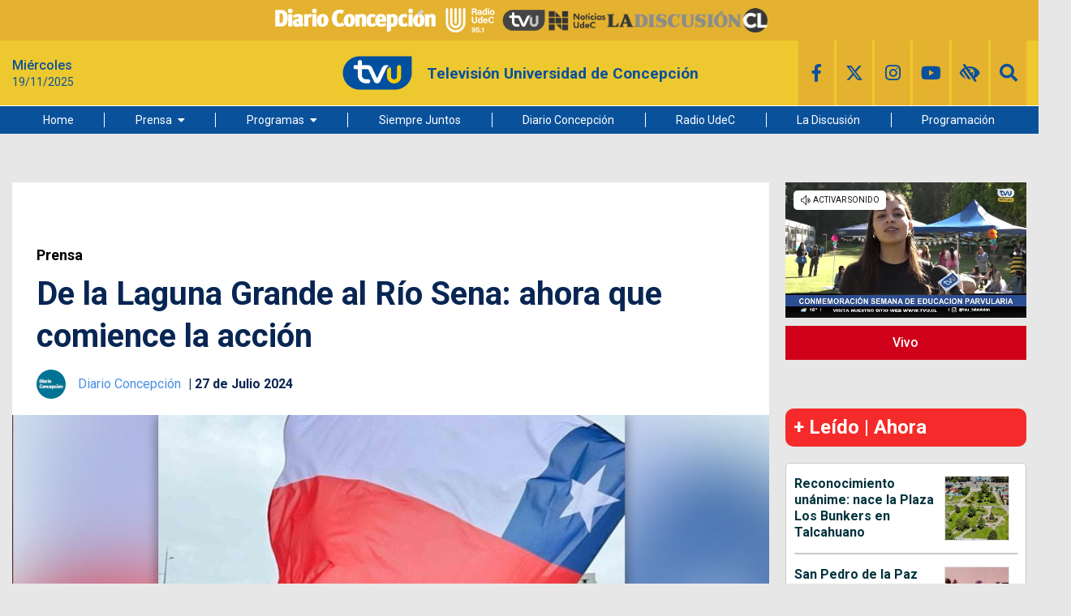

--- FILE ---
content_type: text/html
request_url: https://www.tvu.cl/prensa/2024/07/27/de-la-laguna-grande-al-rio-sena-ahora-que-comience-la-accion.html
body_size: 17638
content:






























































































  






  
 	















	







    <!DOCTYPE html>
<html lang="es">
    <head>
        <meta charset="utf-8">
        <meta http-equiv="x-ua-compatible" content="ie=edge">
        <meta name="viewport" content="width=device-width, user-scalable=no, initial-scale=1.0, maximum-scale=1.0, minimum-scale=1.0">
        <link rel="icon" href='/_templates/desktop/includes/img/logo-header-2021.png'>

        <link rel="stylesheet" href="https://fonts.googleapis.com/css?family=Roboto:300,300i,400,400i,500,500i,700,700i,900,900i">
        <link rel="stylesheet" href="https://use.fontawesome.com/releases/v5.2.0/css/all.css" integrity="sha384-hWVjflwFxL6sNzntih27bfxkr27PmbbK/iSvJ+a4+0owXq79v+lsFkW54bOGbiDQ" crossorigin="anonymous">
        <link rel="stylesheet" href="https://cdnjs.cloudflare.com/ajax/libs/font-awesome/6.4.2/css/brands.min.css" />
        <link rel="stylesheet" href="https://fonts.googleapis.com/icon?family=Material+Icons">
        <!-- <link rel="stylesheet" href='/_templates/desktop/includes/css/grilla.css'> -->

         <link rel="stylesheet" href="https://cdnjs.cloudflare.com/ajax/libs/slick-carousel/1.8.1/slick.min.css" />
         <link rel="stylesheet" href="https://cdnjs.cloudflare.com/ajax/libs/slick-carousel/1.8.1/slick-theme.min.css" integrity="sha512-17EgCFERpgZKcm0j0fEq1YCJuyAWdz9KUtv1EjVuaOz8pDnh/0nZxmU6BBXwaaxqoi9PQXnRWqlcDB027hgv9A==" crossorigin="anonymous" referrerpolicy="no-referrer" />



        <link rel="stylesheet" href='/_templates/desktop/includes/css/main.css?v=1'>

        <style>
            .main-logo__text { font-family: "Roboto", sans-serif; font-weight: 700; text-transform: none; }
            :root {
                --category-color: #A654A4;
            }
        </style>

         <style>
          .main-slide-component { display: flex; flex-direction: column; gap: 1rem; }

          .main-slide-component-slide__caption { display: block; font-size: 80%; text-align: center; margin-top: .5rem; }
          .main-slide-component-thumbs__item { width: 100px; padding-left: .5rem; padding-right: .5rem; transition: opacity 300ms ease; cursor: pointer; }
          .main-slide-component-thumbs__item.slick-slide:not(.slick-current) { opacity: .5; }
          .main-slide-component .slick-dots { position: static; line-height: 1; display: flex; flex-wrap: wrap; justify-content: center; margin-top: 1.25rem; }
          .main-slide-component .slick-dots li button { width: .75rem; height: .75rem; background-color: #0a519b; border-radius: 50%; transition: background-color 300ms ease; }
          .main-slide-component .slick-dots li button:before { content: ""; }
          .main-slide-component .slick-dots li.slick-active button { background-color: #edc82f; }
          .main-slide-component .slick-next, .main-slide-component .slick-prev { display: none; }
          .main-slide-component-slide__image { width: 100%; }
        </style>

        <style>
          .fa-brands { font: var(--fa-font-brands); }
          .the-share__item--twitter { color: #000; }
        </style>

        
            
        

        

            <title>De la Laguna Grande al Río Sena: ahora que comience la acción</title>
            <meta name="keywords" content='Antonia Abraham,JJOO París 2024,Juegos Olímpicos de París 2024,Paulina Vega,Región del Biobío' />
            <meta name="Description" content=''>
            <meta name="author" content='TVU | Televisión Universidad de Concepción' >
            <meta name="robots" content="index,follow">

            <!-- CARDS FACEBOOK -->
            <meta property="fb:app_id" content="193502637889106" />
            <meta property="fb:pages" content="1726052210958766" />
            <meta property="og:locale" content="es_LA" />
            <meta property="article:author" content="https://www.facebook.com/TVUCanal" />
            <meta property="og:type" content="article" />
            <meta property="og:image" content="https://assets.tvu.cl/2024/07/JJOO-850x498.jpeg" />
            <meta property="og:image:width" content="850" />
            <meta property="og:image:height" content="400" />
            <meta property="og:title" content='De la Laguna Grande al Río Sena: ahora que comience la acción' />
            <meta property="og:description" content='' />
            <meta property="og:url" content='https://www.tvu.cl/prensa/2024/07/27/de-la-laguna-grande-al-rio-sena-ahora-que-comience-la-accion.html' />
            <meta property="og:site_name" content='TVU | Televisión Universidad de Concepción' />
            <!-- CARDS TWITTER -->
            <meta name="twitter:card" content="summary_large_image"/>
            <meta name="twitter:description" content=''/>
            <meta name="twitter:title" content='De la Laguna Grande al Río Sena: ahora que comience la acción'/>
            <meta name="twitter:site" content="@TVU_television"/>
            <meta name="twitter:image:src" content="https://assets.tvu.cl/2024/07/JJOO-850x498.jpeg"/>
            <meta name="twitter:creator" content="@TVU_television"/>

        

        
            <script type="application/ld+json">
                  {
                    "@context": "http://schema.org",
                    "@type": "NewsArticle",
                    "mainEntityOfPage": 'https://www.tvu.cl/prensa/2024/07/27/de-la-laguna-grande-al-rio-sena-ahora-que-comience-la-accion.html',
                    "headline": 'De la Laguna Grande al Río Sena: ahora que comience la acción',
                    "datePublished": '2024-07-27T13:58:14+00:00',
                    "description": '',
                    "publisher": {
                      "@type": "Organization",
                      "name": "TVU",
                      "logo": {
                        "@type": "ImageObject",
                        "url": 'https://www.tvu.cl/_templates/desktop/includes/img/amp/logo.png',
                        "width": 126,
                        "height": 126
                      }
                    },
                    "image": {
                        "@type":"ImageObject",
                        "url":'https://assets.tvu.cl/2024/07/JJOO-850x498-850x400.jpeg',
                        "width":850,
                        "height":400
                    }
                  }
            </script>
            <link rel="amphtml" href='https://www.tvu.cl/prensa/2024/07/27/de-la-laguna-grande-al-rio-sena-ahora-que-comience-la-accion.html?amp=1'>
        

        <link rel="apple-touch-icon" sizes="57x57" href='https://www.tvu.cl/_templates/desktop/includes/img/favicon/apple-icon-57x57.png' />
        <link rel="apple-icon" sizes="60x60" href='https://www.tvu.cl/_templates/desktop/includes/img/favicon/apple-icon-60x60.png' />
        <link rel="apple-icon" sizes="72x72" href='https://www.tvu.cl/_templates/desktop/includes/img/favicon/apple-icon-72x72.png' />
        <link rel="apple-icon" sizes="76x76" href='https://www.tvu.cl/_templates/desktop/includes/img/favicon/apple-icon-76x76.png' />
        <link rel="apple-icon" sizes="114x114" href='https://www.tvu.cl/_templates/desktop/includes/img/favicon/apple-icon-114x114.png' />
        <link rel="apple-icon" sizes="120x120" href='https://www.tvu.cl/_templates/desktop/includes/img/favicon/apple-icon-120x120.png' />
        <link rel="apple-icon" sizes="144x144" href='https://www.tvu.cl/_templates/desktop/includes/img/favicon/apple-icon-144x144.png' />
        <link rel="apple-icon" sizes="152x152" href='https://www.tvu.cl/_templates/desktop/includes/img/favicon/apple-icon-152x152.png' />
        <link rel="apple-icon" sizes="180x180" href='https://www.tvu.cl/_templates/desktop/includes/img/favicon/apple-icon-180x180.png' />

        <link rel="icon" type="image/png" href='https://www.tvu.cl/_templates/desktop/includes/img/favicon/favicon-32x32.png' sizes="32x32" />
        <link rel="icon" type="image/png" href='https://www.tvu.cl/_templates/desktop/includes/img/favicon/icon-194x194.png' sizes="194x194" />
        <link rel="icon" type="image/png" href='https://www.tvu.cl/_templates/desktop/includes/img/favicon/favicon-96x96.png' sizes="96x96" />
        <link rel="icon" type="image/png" href='https://www.tvu.cl/_templates/desktop/includes/img/favicon/android-icon-192x192.png' sizes="192x192" />
        <link rel="icon" type="image/png" href='https://www.tvu.cl/_templates/desktop/includes/img/favicon/favicon-16x16.png' sizes="16x16" />

        <link rel="icon" type="image/x-icon" href='https://www.tvu.cl/_templates/desktop/includes/img/favicon/android-icon-72x72.png' />
        <link rel="shortcut icon" href='https://www.tvu.cl/_templates/desktop/includes/img/favicon/android-icon-72x72.png' />
        <link rel="shortcut icon" type="image/x-icon" href='https://www.tvu.cl/_templates/desktop/includes/img/favicon/android-icon-72x72.png' />

        <!-- Google Analytics: change UA-XXXXX-X to be your site's ID. -->
        <script>
            (function(i,s,o,g,r,a,m){i['GoogleAnalyticsObject']=r;i[r]=i[r]||function(){
            (i[r].q=i[r].q||[]).push(arguments)},i[r].l=1*new Date();a=s.createElement(o),
            m=s.getElementsByTagName(o)[0];a.async=1;a.src=g;m.parentNode.insertBefore(a,m)
            })(window,document,'script','//www.google-analytics.com/analytics.js','ga');
            ga('create', 'UA-10284536-1', 'auto');
            ga('require', 'displayfeatures');
            ga('send', 'pageview');
        </script>

        <script>
            document.addEventListener("DOMContentLoaded", () => {
                const header = document.querySelector(".main-header");
                const adBlockHeight = document.querySelector(".the-banner--top").offsetHeight;

                window.addEventListener("scroll", () => {
                    if (window.scrollY >= adBlockHeight) {
                        header.classList.add("fixed");
                    } else {
                        header.classList.remove("fixed");
                    }
                });
            });
        </script>

        <style>

            .main-header.fixed {
                position: fixed;
                top: 0;
                left: 0;
                width: 100%;
                z-index: 1000;
                box-shadow: 0 2px 5px rgba(0, 0, 0, 0.2);
            }
            
            mark.highlight-text__content__mark{
                background-color: #fff176;
                font-weight: 400;
            }

            .main-header__content{
                background-color: #edc82f;
            }

            .main-logo__image{
                max-width: 90px;
            }

            .main-logo__text{
                color: #0a519b;
            }

            .main-header-content__left{
                color: #0a519b;
            }

            .main-header-navigation{
                background-color:  #0a519b;
            }

            /*.menu-hover:hover{
                background-color: #09498B;
            }*/

            .main-socials__icon{
                background-color: #e4b22f;
            }

            .main-socials__icon:hover{
                background-color: #0a519b;
            }

            .main-socials__item{
                color: #0a519b;
            }

            .main-socials__item:hover{
                color: #fff;
            }

            .accessibility-box__body{
                background-color: #0a519b;
                color: #fff;
            }

            .main-article-content a{
                color: #4a90e2 !important;
            }

            .wp-caption {
                max-width: 100%;
            }

            .main-article-text__right { min-width: 0; }

            .most-viewedv2__header {
                font-size: 24px;
                font-size: 1.5rem;
                font-weight: 700;
                margin-bottom: 20px;
            }
            .most-viewedv2__horizontal-list--item:not(:last-child) {
                border-bottom: 2px solid #c9c9c9;
            }
            .most-viewedv2__body{
              border: 1px solid #c9c9c9;
              border-radius: 5px;
            }
            .most-viewedv2__horizontal{
              margin-left:10px;
              margin-right: 10px;
            }
            .most-viewedv2__horizontal-list--item {
                -webkit-box-align: start;
                -moz-box-align: start;
                -o-box-align: start;
                -ms-flex-align: start;
                -webkit-align-items: flex-start;
                align-items: flex-start;
                display: -webkit-box;
                display: -moz-box;
                display: -webkit-flex;
                display: -ms-flexbox;
                display: box;
                display: flex;
                padding-bottom: 15px;
                padding-top: 15px;
                width: 100%;
            }
            .most-viewedv2__horizontal-list--image {
                background-color: #00607a;
                border: 1px solid #dedede;
                -webkit-flex-shrink: 0;
                flex-shrink: 0;
                margin-right: 10px;
            }
            .most-viewedv2__horizontal-list--image img {
                max-width: 78px;
            }
            .most-viewedv2__horizontal-list--description {
                -webkit-box-flex: 1;
                -moz-box-flex: 1;
                -o-box-flex: 1;
                -ms-box-flex: 1;
                box-flex: 1;
                -webkit-flex-grow: 1;
                flex-grow: 1;
            }
            .most-viewedv2__horizontal-list--subtitle, .most-viewedv2__horizontal-list--title {
                color: #00323d;
                display: block;
            }
            .most-viewedv2__horizontal-list--subtitle {
                font-size: 16px;
                font-size: 1rem;
                font-weight: 700;
                line-height: 1.3;
                margin: 0;
            }

            #itt-desk iframe{
                width: 100% !important;
                height: 100%;
                position: fixed;
                z-index: 999999;
                top: 0;
            }

            #footer-desk iframe{
                width: 100%;
                height: 120px;
                z-index: 99999;
                position: fixed;
                bottom: 0;
            }

            .main-menu>li:not(:last-child){
                margin-right: 1px;
            }

            .the-tags{
                display: flex;
            }

            .the-tags__title{
                font-size: 0.9rem;
                margin-bottom: 0;
                padding: 10px 15px;
                line-height: 1;
                margin-right: 20px;
            }

            .the-tags__list{
                font-size: 0.9rem;
                margin-bottom: 0;
            }

            .the-tags__item{
                margin-right: 2px;
                margin-bottom: 4px;
                padding: 10px 15px;
            }
        </style>

        <style>
            /*.container{
                max-width: 1190px !important;
            }*/

            .main__container {
              position: relative;
            }

            .fixed-banner {
              display: block;
              width: 160px;
              position: absolute;
              top: 0;
              overflow: hidden;
            }

            .fixed-banner--right {
              left: 100%;
            }

            .fixed-banner--left {
              right: 100%;
            }

            .fluid-width-video-wrapper {
              padding-top: 5px !important;
            }

            /* #itt-desk iframe {
              width: 100%;
              height: 100%;
              position: fixed;
              z-index: 999999;
              top: 0;
            } */

            #footer-desk iframe {
              width: 100%;
              height: 120px;
              z-index: 99999;
              position: fixed;
              bottom: 0;
            }

            .main-navigation{
                z-index: 100;
            }

        </style>

        <style>
            .box-list.box-list--paper{
                background-color: #fff;
                margin: 1rem 0 1rem 0;
            }
            .box-list__header{
                padding: 1rem 0 0 1rem;
            }
        </style>

        <!-- Start GPT Tag -->
        <script async src="https://securepubads.g.doubleclick.net/tag/js/gpt.js"></script>
        <!-- <script async='async' src='https://www.googletagservices.com/tag/js/gpt.js'></script> -->

        <script>
          var googletag = googletag || {};
          googletag.cmd = googletag.cmd || [];
        </script>


        <!-- Google Tag Manager -->
        <script>(function(w,d,s,l,i){w[l]=w[l]||[];w[l].push({'gtm.start':
        new Date().getTime(),event:'gtm.js'});var f=d.getElementsByTagName(s)[0],
        j=d.createElement(s),dl=l!='dataLayer'?'&l='+l:'';j.async=true;j.src=
        'https://www.googletagmanager.com/gtm.js?id='+i+dl;f.parentNode.insertBefore(j,f);
        })(window,document,'script','dataLayer','GTM-KVC56KS');</script>
        <!-- End Google Tag Manager -->


        <script type='text/javascript'>
        //Captura variables para DFP desde la url
            var getQueryString = function ( field, url ) {
            var href = url ? url : window.location.href;
            var reg = new RegExp( '[?&]' + field + '=([^&#]*)', 'i' );
            var string = reg.exec(href);
            return string ? string[1] : null;
            };
        dfp_demo = getQueryString("demo");
        </script>

        <script>
            window.googletag = window.googletag || {
                cmd: []
            };
            // GPT ad slots
            var interstitialSlot, staticSlot;
            // googletag.cmd.push(function () {
            // interstitialSlot = googletag.defineOutOfPageSlot('/21634495618/tvu/web-itt', googletag.enums.OutOfPageFormat.INTERSTITIAL);
            // if (interstitialSlot) {
            //     interstitialSlot.addService(googletag.pubads());
            //     googletag.pubads().addEventListener('slotOnload', function (event) {
            //         if (interstitialSlot === event.slot) {
            //             document.getElementById('link').style.display = 'block';
            //         }
            //     });
            // }
            
            // staticSlot = googletag.defineSlot('/21634495618/tvu/side1', [300 ,250],'side1_ad').setTargeting('Sitio', ['']).setTargeting('Seccion', ['']).setTargeting('Tipo', ['']).setTargeting('Nota', ['']).setTargeting('Demo', ['dfp_demo']).addService(googletag.pubads());
            // var mapping = googletag.sizeMapping()
            // .addSize([992, 0], [[300, 250], [336, 280], [320, 100]]).addSize([768, 0], [[300, 250], [336, 280]]).addSize([320, 0], [[300, 250], [300, 50], [320, 100]]).addSize([0, 0], [[300, 250], [300, 50], [320, 100]]).build();
            // staticSlot.defineSizeMapping(mapping);
            // googletag.pubads().enableSingleRequest();
            // googletag.pubads().set('page_url', 'https://www.tvu.cl/');
            // googletag.enableServices();
            }); 
        </script>

        <style type="text/css">
            .logos-container {
              display: flex; /* Alinea los elementos en una fila */
              justify-content: center; /* Centra horizontalmente */
              align-items: center; /* Centra verticalmente */
              gap: 2rem; /* Espaciado entre imágenes */
              background-color: #e4b22f; /* Fondo azul */
              height: 50px; /* Altura del contenedor */
            }

            .logos-container a {
              height: 60%; /* Asegura que los enlaces se ajusten al alto del contenedor */
              display: flex; /* Necesario para alinear la imagen dentro del enlace */
              align-items: center; /* Centra la imagen dentro del enlace */
            }

            .logos-container img {
              height: 100%; /* Ajusta el tamaño de las imágenes al alto del contenedor */
              object-fit: contain; /* Asegura que la proporción de las imágenes se mantenga */
              filter: grayscale(100%); /* Aplica el efecto descolorido (gris) */
              transition: filter 0.3s ease; /* Suaviza el efecto en caso de cambios */
            }

            .logos-container img:hover {
              filter: none; /* Vuelve al color original al pasar el mouse */
            }

            .logos-container a:hover {
              text-decoration: none; /* Elimina el subrayado del enlace si existiera */
            }

        </style>

    </head>

    <body>
        <!-- Google Tag Manager (noscript) -->
        <noscript><iframe src="https://www.googletagmanager.com/ns.html?id=GTM-KVC56KS"
        height="0" width="0" style="display:none;visibility:hidden"></iframe></noscript>
        <!-- End Google Tag Manager (noscript) -->

        <div id="fb-root"></div>
        <script>(function(d, s, id) {
          var js, fjs = d.getElementsByTagName(s)[0];
          if (d.getElementById(id)) return;
          js = d.createElement(s); js.id = id;
          js.src = '//connect.facebook.net/es_LA/sdk.js#xfbml=1&version=v2.7&appId=193502637889106';
          fjs.parentNode.insertBefore(js, fjs);
        }(document, 'script', 'facebook-jssdk'));</script>


        <!-- .main-wrapper -->
        <div class="main-wrapper">
            <!-- .main-overlay -->
            <div class="main-overlay"></div><!-- /.main-overlay -->

            <!-- .mobile-menu -->
            <div class="mobile-menu">
                <ul class="mr mobile-menu__wrapper">
                                
                            <li>
                    <a href="https://www.tvu.cl">Home</a>
                                    </li>
                            <li>
                    <a href="https://www.tvu.cl/prensa">Prensa</a>
                                            <ul style="background-color: #0a519b;">
                            <li><ul><li><a href="https://www.tvu.cl/tvu-noticias">TVU Noticias</a></li><li><a href="https://www.tvu.cl/primarias2024">Primarias 2024 en Medios UdeC</a></li><li><a href="https://www.tvu.cl/conectate-tvu">Conéctate TVU</a></li><li><a href="https://www.tvu.cl/octubre-mes-de-elecciones">Octubre Mes de Elecciones</a></li></ul></li>                        </ul>
                                    </li>
                            <li>
                    <a href="https://www.tvu.cl/programas">Programas</a>
                                            <ul style="background-color: #0a519b;">
                            <li><ul><li><a href="https://www.tvu.cl/modo-verano">Modo Verano</a></li><li><a href="https://www.tvu.cl/hoy-hablamos">Hoy Hablamos</a></li><li><a href="https://www.tvu.cl/recomendados">Recomendados</a></li><li><a href="https://www.tvu.cl/40-anos-refundacion-fec-udec">40 Años Refundación FEC UdeC</a></li><li><a href="https://www.tvu.cl/biobiodiversidad">BiobioDiversidad</a></li><li><a href="https://www.tvu.cl/ciudad-mural/">Ciudad Mural</a></li><li><a href="https://www.tvu.cl/multiversos">Multiversos</a></li><li><a href="https://www.tvu.cl/transmisiones-udec">Transmisiones UdeC</a></li><li><a href="https://www.tvu.cl/medios-udec">Medios UdeC</a></li><li><a href="https://www.tvu.cl/search?category=contenido-externo">Contenido Externo</a></li><li><a href="https://www.tvu.cl/mi-comuna-concepcion">Mi Comuna: Concepción</a></li><li><a href="https://www.tvu.cl/la-comunidad-del-contenido">La Comunidad del Contenido</a></li><li><a href="https://www.tvu.cl/la-conversa/">La Conversa</a></li></ul></li>                        </ul>
                                    </li>
                            <li>
                    <a href="https://www.tvu.cl/siempre-juntos">Siempre Juntos</a>
                                    </li>
                            <li>
                    <a href="https://www.diarioconcepcion.cl">Diario Concepción</a>
                                    </li>
                            <li>
                    <a href="http://www.radioudec.cl">Radio UdeC</a>
                                    </li>
                            <li>
                    <a href="http://www.ladiscusion.cl/">La Discusión</a>
                                    </li>
                            <li>
                    <a href="https://www.tvu.cl/page/programacion.html">Programación</a>
                                    </li>
            
        
                </ul>

                <!-- .main-socials -->
                <ul class="mr mh main-header-content__right main-socials">
                    <li class="main-socials__item main-socials__item--facebook"><a target="_blank" href='https://www.facebook.com/TVUCanal' class="main-socials__icon"><i class="fab fa-facebook-f"></i></a></li>
                    <li class="main-socials__item main-socials__item--twitter"><a target="_blank" href='https://twitter.com/tvu_television' class="main-socials__icon"><i class="fa-brands fa-x-twitter"></i></a></li>
                    <li class="main-socials__item main-socials__item--instagram"><a target="_blank" href='https://www.instagram.com/tvu_television/' class="main-socials__icon"><i class="fab fa-instagram"></i></a></li>
                    <li class="main-socials__item main-socials__item--instagram"><a target="_blank" href='https://www.youtube.com/user/webtvu' class="main-socials__icon"><i class="fab fa-youtube"></i></a></li>
                    <li class="main-socials__item main-socials__item--search the-search">
                        <a href="#" class="main-socials__icon js-toggle-search">
                            <i class="fas fa-search"></i>
                        </a>

                        <div class="the-search__content">
                            <form action='//www.tvu.cl/search' class="the-search__form">
                                <input type="text" name="s" id="s" class="the-search__text" value="">
                                <input type="submit" value="" class="the-search__submit">
                            </form>
                        </div>
                    </li>
                </ul><!-- /.main-socials -->
            </div><!-- .mobile-menu -->

           

            <!-- .main-header -->
            <header class="main-header">
                <!-- .main-header-content -->
                <div class="main-header__content main-header-content">

                    <div class="logos-container">
                        <a href="https://www.diarioconcepcion.cl/" target="_blank">
                          <img src="https://www.diarioconcepcion.cl/templates/desktop/includes/img/DIARIO-CONCEPCION-LOGO.png" alt="Diario Concepción">
                        </a>

                        <a href="https://www.radioudec.cl/" target="_blank">
                          <img src="https://www.diarioconcepcion.cl/templates/desktop/includes/img/_radio-udec2.png" alt="Radio UdeC">
                        </a>

                        <a href="https://www.tvu.cl/" target="_blank">
                          <img src="https://www.tvu.cl/_templates/desktop/includes/img/LOGO-TVU-AZUL.png" alt="TVU">
                        </a>

                        <a href="https://noticias.udec.cl/" target="_blank">
                          <img src="https://ladiscusion.cl/wp-content/uploads/2020/04/Logo-noticias.png" alt="Noticias">
                        </a>

                        <a href="https://ladiscusion.cl/" target="_blank">
                          <img src="https://assets.diarioconcepcion.cl/2025/01/ldcl-removebg-preview.png" alt="La Discusión">
                        </a>
                    </div>
                    
                     <!-- .the-banner--top -->
                    <!-- <div class="the-banner the-banner--top">
                        <div
                          class="rtb_slot" 
                          data-adunit="header_ad"
                          data-slot="/21634495618/tvu/header"
                          data-dimensions="[[320, 50], [970, 90]]"
                          data-section='single_page'
                        ></div>
                    </div>  -->

                    <div class="main-header-content__container container">
                        <!-- .main-date -->
                        <div class="main-header-content__left main-date">
                            <strong class="main-date__title" data-day></strong>
                            <time class="main-date__subtitle" data-date></time>
                        </div><!-- /.main-date -->

                        <!-- .main-logo -->
                        <a href='https://www.tvu.cl' class="main-header-content__center main-logo">
                            <img src='/_templates/desktop/includes/img/LOGO-TVU-AZUL.png' alt="tvu" class="main-logo__image">
                            <span class="main-logo__text">Televisión Universidad de Concepción</span>
                        </a><!-- /.main-logo -->

                        <!-- .main-socials -->
                        <ul class="mr mh main-header-content__right main-socials">
                            <li class="main-socials__item main-socials__item--facebook"><a target="_blank" href='https://www.facebook.com/TVUCanal' class="main-socials__icon"><i class="fab fa-facebook-f"></i></a></li>
                            <li class="main-socials__item main-socials__item--twitter"><a target="_blank" href='https://twitter.com/tvu_television' class="main-socials__icon"><i class="fa-brands fa-x-twitter"></i></a></li>
                            <li class="main-socials__item main-socials__item--instagram"><a target="_blank" href='https://www.instagram.com/tvu_television/' class="main-socials__icon"><i class="fab fa-instagram"></i></a></li>
                            <li class="main-socials__item main-socials__item--instagram"><a target="_blank" href='https://www.youtube.com/user/webtvu' class="main-socials__icon"><i class="fab fa-youtube"></i></a></li>
                            <li class="main-socials__item main-socials__item--instagram accessibility-box" tabindex="0">
                                <span class="main-socials__icon accessibility-box__header">
                                    <i class="fas fa-low-vision"></i>
                                </span>

                                <div class="accessibility-box__body">
                                    <strong class="accessibility-box__title">Accesibilidad</strong>

                                    <div class="accessibility-box__item js-change-style" data-style="vision1">
                                        <span class="sprite-icon-vision1"></span> Blanco y negro
                                    </div>

                                    <div class="accessibility-box__item js-change-style" data-style="vision2">
                                        <span class="sprite-icon-vision2"></span> Negro y Blanco
                                    </div>

                                    <div class="accessibility-box__item js-change-style" data-style="vision3">
                                        <span class="sprite-icon-vision3"></span> Azul y amarillo
                                    </div>

                                    <div class="accessibility-box__item js-change-style" data-style="default">
                                        <span class="sprite-icon-vision4"></span> Estandar
                                    </div>

                                    <div class="accessibility-box__list">
                                        <div class="accessibility-box__button sprite-icon-minus-letter js-minus-letter"></div>
                                        <div class="accessibility-box__button sprite-icon-default-letter js-default-letter"></div>
                                        <div class="accessibility-box__button sprite-icon-plus-letter js-plus-letter"></div>
                                    </div>
                                </div>
                            </li>

                            <li class="main-socials__item main-socials__item--search the-search">
                                <a href="#" class="main-socials__icon js-toggle-search">
                                    <i class="fas fa-search"></i>
                                </a>

                                <div class="the-search__content">
                                    <form action='//www.tvu.cl/search' class="the-search__form">
                                        <input type="text" name="s" id="s" class="the-search__text" value="">
                                        <input type="submit" value="" class="the-search__submit">
                                    </form>
                                </div>
                            </li>
                        </ul><!-- /.main-socials -->

                        <div class="main-header-content__left main-toggle">
                            <a href="#" class="main-toggle__button js-toggle-button">
                                <i class="fas fa-bars"></i>
                            </a>
                        </div>
                    </div>
                </div><!-- /.main-header-content -->

                <!-- .main-header-navigation -->
                <nav class="main-header__navigation main-header-navigation">
                    <div class="container">
                        <div class="main-menu-container">
                            <!-- .main-menu -->
                            <ul class="mr mh main-menu">

                                            
                            <li>
                    <a href="https://www.tvu.cl">Home</a>
                                    </li>
                            <li>
                    <a href="https://www.tvu.cl/prensa">Prensa</a>
                                            <ul style="background-color: #0a519b;">
                            <li><ul><li><a href="https://www.tvu.cl/tvu-noticias">TVU Noticias</a></li><li><a href="https://www.tvu.cl/primarias2024">Primarias 2024 en Medios UdeC</a></li><li><a href="https://www.tvu.cl/conectate-tvu">Conéctate TVU</a></li><li><a href="https://www.tvu.cl/octubre-mes-de-elecciones">Octubre Mes de Elecciones</a></li></ul></li>                        </ul>
                                    </li>
                            <li>
                    <a href="https://www.tvu.cl/programas">Programas</a>
                                            <ul style="background-color: #0a519b;">
                            <li><ul><li><a href="https://www.tvu.cl/modo-verano">Modo Verano</a></li><li><a href="https://www.tvu.cl/hoy-hablamos">Hoy Hablamos</a></li><li><a href="https://www.tvu.cl/recomendados">Recomendados</a></li><li><a href="https://www.tvu.cl/40-anos-refundacion-fec-udec">40 Años Refundación FEC UdeC</a></li><li><a href="https://www.tvu.cl/biobiodiversidad">BiobioDiversidad</a></li><li><a href="https://www.tvu.cl/ciudad-mural/">Ciudad Mural</a></li><li><a href="https://www.tvu.cl/multiversos">Multiversos</a></li><li><a href="https://www.tvu.cl/transmisiones-udec">Transmisiones UdeC</a></li><li><a href="https://www.tvu.cl/medios-udec">Medios UdeC</a></li><li><a href="https://www.tvu.cl/search?category=contenido-externo">Contenido Externo</a></li><li><a href="https://www.tvu.cl/mi-comuna-concepcion">Mi Comuna: Concepción</a></li><li><a href="https://www.tvu.cl/la-comunidad-del-contenido">La Comunidad del Contenido</a></li><li><a href="https://www.tvu.cl/la-conversa/">La Conversa</a></li></ul></li>                        </ul>
                                    </li>
                            <li>
                    <a href="https://www.tvu.cl/siempre-juntos">Siempre Juntos</a>
                                    </li>
                            <li>
                    <a href="https://www.diarioconcepcion.cl">Diario Concepción</a>
                                    </li>
                            <li>
                    <a href="http://www.radioudec.cl">Radio UdeC</a>
                                    </li>
                            <li>
                    <a href="http://www.ladiscusion.cl/">La Discusión</a>
                                    </li>
                            <li>
                    <a href="https://www.tvu.cl/page/programacion.html">Programación</a>
                                    </li>
            
        

                            </ul><!-- /.main-menu -->
                        </div>
                    </div>
                </nav><!-- /.main-header-navigation -->
            </header><!-- /.main-header -->


    <!-- menu -->
<!-- /.menu -->


<!-- .main -->

<main class="main main--inner js_main_content">


    <div class="main__container container js-content-static" data-id='200146' data-slug='de-la-laguna-grande-al-rio-sena-ahora-que-comience-la-accion'>
        <!-- .main-content -->
        <div class="main-content">


            
    <!-- <div class="fixed-banner fixed-banner--left">

    	<div 
          class="rtb_slot" 
          data-slot="/21634495618/tvu/lateral_izquierda"
          data-adunit="lateralizquierda_ad"
          data-dimensions="[160, 600]"
          data-section='single_page'
        ></div>

    </div>
    <div class="fixed-banner fixed-banner--right">

    	<div  
          class="rtb_slot" 
          data-slot="/21634495618/tvu/lateral_derecha"
          data-adunit="lateralderecha_ad"
          data-dimensions="[160, 600]"
          data-section='single_page'
        ></div>

    </div> -->



            

            
            
            

            <!-- .main-content__body -->
            <section class="main-content__body">
                <!-- aca sabri -->
                <article class="main-article">

                    
                    <!-- aca sabri2 -->

                    

                        <!-- .the-banner--top -->
                        <div class="the-banner the-banner--top">
                            <div
                              class="rtb_slot"   
                              data-slot="/21634495618/tvu/top1"
                              data-adunit='top1_ad_200146'
                              data-dimensions="[[320, 100], [728, 90]]"
                              data-section='single_page'
                            ></div>
                        </div>
                        <!-- /.the-banner--top -->

                    

                    <a href='//www.tvu.cl/search?category=prensa' class="main-article__bag">Prensa</a>

                    <h1 class="main-article__title">De la Laguna Grande al Río Sena: ahora que comience la acción</h1>

                    <div class="main-article__by main-article-by">
                        <!-- aca sabri3 -->
                        
                            <a href='//www.tvu.cl/search?autor=diarioconce' class="main-article-by__media">
                                <img src='https://assets.tvu.cl/2018/08/diarioconcepcion-150x150.jpg' class="main-article-by__image">
                            </a>
                        

                        <div class="main-article-by__details">
                            <a
                                href='//www.tvu.cl/search?autor=diarioconce'
                                class="main-article-by__author">Diario Concepción
                            </a>
                            

                            <time datetime="" class="main-article-by__date">27 de Julio 2024</time>
                        </div>
                        <!-- aca sabri4 -->
                    </div>

                    <div class="main-article__media">
                        <!-- aca sabri5 -->
                        
                            <img src='https://assets.tvu.cl/2024/07/JJOO-850x498-850x498.jpeg' alt="" style="width: 100%;">
                            <div class="main-article__note">Fotografía: Team Chile</div>
                        
                    </div>

                    <!-- .main-article-text -->
                    <div class="main-article-text">
                        <!-- aca sabri6 -->
                        <!-- .main-article-text__wrapper -->
                        <div class="main-article-text__wrapper">
                            <div class="main-article-text__left">
                                <div class="the-share">
                                    <span class="the-share__label">Comparte</span>

                                    <div class="the-share__list">
                                        <a
                                            href='https://www.facebook.com/sharer.php?u=https://www.tvu.cl/prensa/2024/07/27/de-la-laguna-grande-al-rio-sena-ahora-que-comience-la-accion.html'
                                            target="_blank" class="the-share__item the-share__item--facebook js-share-social">
                                            <i class="fab fa-facebook-f"></i>
                                        </a>

                                        <a
                                            href='https://twitter.com/share?url=https://www.tvu.cl/prensa/2024/07/27/de-la-laguna-grande-al-rio-sena-ahora-que-comience-la-accion.html'
                                            target="_blank" class="the-share__item the-share__item--twitter js-share-social">
                                            <i class="fa-brands fa-x-twitter"></i>
                                        </a>
                                        <a href='https://wa.me/?text=https://www.tvu.cl/prensa/2024/07/27/de-la-laguna-grande-al-rio-sena-ahora-que-comience-la-accion.html'
                                            target="_blank" class="the-share__item the-share__item--copy js-copy-link" data-clipboard-text='https://www.tvu.cl/prensa/2024/07/27/de-la-laguna-grande-al-rio-sena-ahora-que-comience-la-accion.html' >
                                            <i class="fab fa-whatsapp"></i>
                                        </a>
                                    </div>
                                </div>
                            </div>
                            <!-- aca sabri7 -->
                            <div class="main-article-text__right">


                                <div class="js_slide_post" data-slide='' ></div>


                                <!-- .main-article-content -->
                                <div class="main-article-content">

                                    <input type="hidden" class="post_id_by_ads" value='200146'>

                                    

                                    
                                        <!-- .aside-banner -->
                                        <div class="aside-banner" style="float: right; margin-left: 10px; margin-top: 5px;">
                                            <div class="aside-banner__container" style="float: right;">
                                                <div
                                                  class="rtb_slot" 
                                                  data-slot="/21634495618/tvu/box1"
                                                  data-adunit='box1_ad_200146'
                                                  data-dimensions="[[300, 250], [336, 280]]"
                                                  data-section='single_page'
                                                ></div>
                                            </div>
                                        </div>
                                        <!-- /.aside-banner -->
                                    






                                    <p>Al pie de la Torre Eiffel, junto a un piano, y con los ojos del mundo posados sobre ella, Celine Dion fue la encargada de culminar la ceremonia de inauguración de los Juegos Olímpicos de París 2024. Al sonido de “L’hymne à L’Amour”, de Edith Piaf, la cantante canadiense -que lucha con una dura enfermedad- emocionó a creyentes y ateos, colocando el broche de oro a una ceremonia que se extendió por casi cuatro horas, bajo una lluvia que lo cubrió todo en la ciudad luz.</p>
<p>El espectáculo a orillas del Sena, convocó a decenas de personalidades del mundo del arte, del deporte y hasta de la política, además de presentar actuaciones de otros destacados artistas como Lady Gaga, quien abrió la primera versión al aire libre de una velada perfecta, que tuvo al ídolo local, Zinedine Zidane, como uno de los más aplaudidos.</p>
<p>A medida que se iban sucediendo los actos de la magnífica obra, aparecían también las 205 delegaciones de atletas que, embarcados sobre el mítico afluente, hacían flamear sus estandartes. Entre todos ellos, una mujer con los ojos inyectados en felicidad, una hija de la Región del Biobío que a base de merecimientos, se ganó el derecho a representar al país en tan inmensa ocasión.</p>
<p>Antonia Abraham, la remadora sampedrina, fue protagonista como abanderada chilena junto al tenista, Nicolás Jarry. Vestida de impecable beige, su sonrisa profunda traspasaba los continentes hasta llegar fuerte y radiante hasta la Laguna Grande, ahí donde partió su historia junto a su hermana Melita.</p>
<p>“Se mueren lo que fue estar ahí”, estampó a modo de confesión en sus redes sociales la deportista, que de aquí en más se concentra completamente en lo que será su estreno en las aguas parisinas, en la madrugada de este domingo.</p>
<p>En la parte decisiva de la jornada, llegó el momento de la antorcha olímpica, que tras navegar en manos de nombres como Rafael Nadal, Carl Lewis, Nadia Comaneci y Serena Williams, llegó a su destino final en el Jardín de las Tullerías, junto al Louvre, la Plaza de la Concordia, los Campos Elíseos y el Arco del Triunfo.</p>
<p>Ahí, los multicampeones olímpicos, Teddy Riner y Marie-José Pérec, encendieron el pebetero, majestuoso caldero en forma de anillo de llamas de siete metros de diámetro, que se elevó en el cielo en un globo aerostático que iluminando la noche en París, se encargó de anunciar que los Juegos Olímpicos de París 2024 están oficialmente inaugurados.</p>
<h3>Biobío se estrena en París</h3>
<div id="attachment_200147" style="width: 810px" class="wp-caption alignnone"><img class="wp-image-200147 size-full" src="https://assets.tvu.cl/2024/07/paulina-vega-coch.jpeg" alt="" width="800" height="533" srcset="https://assets.tvu.cl/2024/07/paulina-vega-coch.jpeg 800w, https://assets.tvu.cl/2024/07/paulina-vega-coch-300x200.jpeg 300w, https://assets.tvu.cl/2024/07/paulina-vega-coch-768x512.jpeg 768w" sizes="(max-width: 800px) 100vw, 800px" /></p>
<p class="wp-caption-text">Paulina Vega | Comité Olímpico de Chile.</p>
</div>
<p>La jornada sabatina marcará el estreno del tenis de mesa, disciplina donde debía decir presente la primera carta de la Región del Biobío en la presente versión del evento. Se trata de Paulina Vega, quien competirá en sus terceros juegos olímpicos, luego de haber participado en Atenas 2004 y Tokio 2020. Sin embargo, su debut fue reprogramado para mañana.</p>
<p>En Grecia, la sampedrina disputó la modalidad del dobles junto a la histórica, Berta Rodríguez, mientras que en Japón disputó la serie de individuales, haciendo historia para el país tras convertirse en la primera chilena en ganar un partido olímpico y avanzar una ronda.</p>
<p>Hoy, con más de 20 años dedicados a la disciplina, la experimentada jugadora busca despedirse marcando un nuevo hito con el representativo nacional completado por Tania Zeng y Nicolás Burgos. La paleta regional (preclasificada en el puesto 58), finalmente verá acción mañana, en la primera ronda de los individuales donde se medirá ante la canadiense, Mo Zhang (29ª).</p>
<p>Oriunda de China y naturalizada norteamericana, Zhang (35 años), no se ha perdido las últimas citas olímpicas, con presencias consecutivas en Beijing 2008, Londres 2012, Río 2016 y Tokio 2020, donde culminó novena.</p>
<p>“Siempre cuando uno está en unos Juegos Olímpicos siente el espíritu, la buena vibra, todos con la misma motivación y ganas de dar lo mejor. El camino fue bastante duro, tuve una fractura en diciembre y pensé que me iba a quedar en el camino, pero al final fue un impulso mayor haber tenido ese obstáculo. Estar acá es un premio, pretendo demostrar lo que he estado trabajando y hacer lo mejor posible”, declaró la deportista en la previa de su estreno.</p>


                                    
                                        <div class="js_rudo_video" data-rudo='{"multiple":false,"video":[]}' ></div>
                                    

                                    

                                    

                                </div><!-- /.main-article-content -->

                                <!-- .the-tags -->
                                <div class="the-tags" style="text-transform: uppercase;">

                                    
                                        <div class="the-tags__title">Etiquetas</div>
                                        <div class="the-tags__list js_post_tags" data-tags='[{"id":861,"slug":"antonia-abraham","name":"Antonia Abraham"},{"id":28491,"slug":"jjoo-paris-2024","name":"JJOO Par\u00eds 2024"},{"id":22821,"slug":"juegos-olimpicos-de-paris-2024","name":"Juegos Ol\u00edmpicos de Par\u00eds 2024"},{"id":13734,"slug":"paulina-vega","name":"Paulina Vega"},{"id":97,"slug":"region-del-biobio","name":"Regi\u00f3n del Biob\u00edo"}]'>
                                            <!--<a href="#" class="the-tags__item">Etiqueta #1</a>-->
                                        </div>
                                    



                                </div><!-- /.the-tags -->
                            </div>
                            <!-- aca sabri8 -->
                        </div><!-- /.main-article-text__wrapper -->
                    </div><!-- /.main-article-text -->

                    <!-- .the-comments -->
                    <!-- <div class="the-comments"> -->
                        <!--<div class="the-comments__header js-show-comments" data-url='https://www.tvu.cl/prensa/2024/07/27/de-la-laguna-grande-al-rio-sena-ahora-que-comience-la-accion.html<!--' >Comentarios</div>-->

                        <!--<div class="the-comments__body">-->
                        <!--</div>-->
                    <!--</div>--><!-- /.the-comments -->

                </article>

                
                    <!-- <div class="the-content__item the-content__item--body">
                        <div class="the-articles-list__wrapper u-separator">
                            <h1>Notas Relacionadas</h1>

                            <div class="the-articles-list the-articles-list__item relationed-list css_single_related js_related_posts_item" data-related='[{"id_post":200121,"post_title":"91 embarcaciones artesanales cuentan con kits fotovoltaicos para usar energ\u00eda solar durante faenas de pesca","post_link":"prensa\/2024\/07\/26\/91-embarcaciones-artesanales-cuentan-con-kits-fotovoltaicos-para-usar-energia-solar-durante-faenas-de-pesca.html"},{"id_post":200113,"post_title":"SAG Biob\u00edo devuelve a coipo y pud\u00fa a su h\u00e1bitat natural","post_link":"prensa\/2024\/07\/26\/sag-biobio-devuelve-a-coipo-y-pudu-a-su-habitat-natural.html"},{"id_post":200105,"post_title":"\u00a1Habr\u00e1 que madrugar! este domingo 28 debutan los remeros del Biob\u00edo en los Juegos Ol\u00edmpicos de Par\u00eds 2024\u00a0","post_link":"prensa\/2024\/07\/26\/habra-que-madrugar-este-domingo-28-debutan-los-remeros-del-biobio-en-los-juegos-olimpicos-de-paris-2024.html"},{"id_post":200086,"post_title":"\u00bfCu\u00e1ndo debutan Tabilo y Jarry en los Juegos Ol\u00edmpicos? \u00a1Dupla chilena buscar\u00e1 el oro!","post_link":"prensa\/2024\/07\/25\/cuando-debutan-tabilo-y-jarry-en-los-juegos-olimpicos-dupla-chilena-buscara-el-oro.html"},{"id_post":200074,"post_title":"$40 millones: fisco deber\u00e1 pagar indemnizaci\u00f3n a estudiante secundario torturado en 1973 en el Biob\u00edo","post_link":"prensa\/2024\/07\/25\/40-millones-fisco-debera-pagar-indemnizacion-a-estudiante-secundario-torturado-en-1973-en-el-biobio.html"}]'>

                            </div>

                        </div>
                    </div> -->

                

            </section><!-- /.main-content__body -->

            <!-- .main-content__aside -->
            <aside class="main-content__aside">
                <!-- aca sabri9 -->
                <!-- #main-video -->
                <div id="main-video" class="main-video u-m10">
                    <div class="responsive-video">
                        <iframe id="vrudo" class="vrudo" width="700" height="394" src="//rudo.video/live/tvu/volume/0" frameborder="0" allowscriptaccess="always" allowfullscreen="true" webkitallowfullscreen="true" scrolling="no" allow="autoplay; fullscreen"></iframe>
                    </div>
                </div>
                <!--/ #main-video -->
                <!-- aca sabri10 -->
                <div class="button-group u-m20">
                    
                        <a
                            href='//www.tvu.cl/vivo'
                            class="button">Vivo
                        </a>
                    

                    
                        <!-- <a
                            href='//www.tvu.cl/page/senal-2-tvu.html'
                            class="button">En Vivo Señal 2</a> -->
                    
                </div>

                
                    <!--<div class="like-box u-m10">
                        <div class="fb-page" data-href="https://www.facebook.com/TVUCanal/" data-height="70" data-small-header="false" data-adapt-container-width="true" data-hide-cover="false" data-show-facepile="false"><blockquote cite="https://www.facebook.com/TVUCanal/" class="fb-xfbml-parse-ignore"><a href="https://www.facebook.com/TVUCanal/">TVU</a></blockquote></div>
                    </div>-->
                

                

                    <div class="the-banner u-m20">
                        <div
                          class="rtb_slot"   
                          data-slot="/21634495618/tvu/side1"
                          data-adunit='side1_ad_200146'
                          data-dimensions="[[300, 250], [336, 280]]"
                          data-section='single_page'
                        ></div>
                    </div>

                    <div class="the-banner u-m20">
                        <div
                          class="rtb_slot"   
                          data-slot="/21634495618/tvu/side2"
                          data-adunit='side2_ad_200146'
                          data-dimensions="[[300, 250], [336, 280]]"
                          data-section='single_page'
                        ></div>
                    </div>

                

                <!-- .most-viewed -->
                <div class="js-realtime-content">
                    
            <!-- .most-viewed -->
            <section class="most-viewedv2 u-m20 js-realtime-content__section">
                <a href="https://www.tvu.cl/page/mas-leidos-tiempo-real.html">
                    <header class="most-viewedv2__header" style="background-color: #f52a2a;padding: 10px;border-radius: 10px;color: #fff;">
                        + Leído | Ahora
                    </header>
                </a>
                <div class="most-viewedv2__body">
                    <div class="most-viewedv2__horizontal most-viewedv2__horizontal-list">

                                                    <article class="most-viewedv2__horizontal-list--item">
                                <div class="most-viewedv2__horizontal-list--description">
                                    <h2 class="most-viewedv2__horizontal-list--subtitle">
                                        <a href="https://www.tvu.cl/prensa/2025/11/19/reconocimiento-unanime-nace-la-plaza-los-bunkers-en-talcahuano.html">Reconocimiento unánime: nace la Plaza Los Bunkers en Talcahuano</a>
                                    </h2>
                                </div>
                                <div class="most-viewedv2__horizontal-list--image">
                                    <a href="https://www.tvu.cl/prensa/2025/11/19/reconocimiento-unanime-nace-la-plaza-los-bunkers-en-talcahuano.html"><img class="lazy" src="https://assets.tvu.cl/2025/11/Reconocimiento-unánime-nace-la-Plaza-Los-Bunkers-en-Talcahuano-4-150x150.jpg"></a>
                                </div>
                            </article>
                                                    <article class="most-viewedv2__horizontal-list--item">
                                <div class="most-viewedv2__horizontal-list--description">
                                    <h2 class="most-viewedv2__horizontal-list--subtitle">
                                        <a href="https://www.tvu.cl/prensa/2025/11/19/san-pedro-de-la-paz-festejara-el-dia-de-la-musica-con-marcela-mazzini-y-claudio-santos.html">San Pedro de la Paz festejará el Día de la Música con Marcela Mazzini y Claudio Santos</a>
                                    </h2>
                                </div>
                                <div class="most-viewedv2__horizontal-list--image">
                                    <a href="https://www.tvu.cl/prensa/2025/11/19/san-pedro-de-la-paz-festejara-el-dia-de-la-musica-con-marcela-mazzini-y-claudio-santos.html"><img class="lazy" src="https://assets.tvu.cl/2025/11/Foto-secundaria-cedida-sppcultura-850x500-150x150.jpeg"></a>
                                </div>
                            </article>
                                                    <article class="most-viewedv2__horizontal-list--item">
                                <div class="most-viewedv2__horizontal-list--description">
                                    <h2 class="most-viewedv2__horizontal-list--subtitle">
                                        <a href="https://www.tvu.cl/prensa/2025/11/19/chiguayante-celebra-adjudicacion-de-proyectos-fndr-que-impulsaran-el-deporte-y-la-educacion-ambiental.html">Chiguayante celebra adjudicación de proyectos FNDR que impulsarán el deporte y la educación ambiental</a>
                                    </h2>
                                </div>
                                <div class="most-viewedv2__horizontal-list--image">
                                    <a href="https://www.tvu.cl/prensa/2025/11/19/chiguayante-celebra-adjudicacion-de-proyectos-fndr-que-impulsaran-el-deporte-y-la-educacion-ambiental.html"><img class="lazy" src="https://assets.tvu.cl/2025/11/CEREMONIA-DE-ENTREGA-DE-FNDR-A-ORGANIZACIONES-SOCIALES-GORE-BIOBÍO-77-150x150.jpg"></a>
                                </div>
                            </article>
                                                    <article class="most-viewedv2__horizontal-list--item">
                                <div class="most-viewedv2__horizontal-list--description">
                                    <h2 class="most-viewedv2__horizontal-list--subtitle">
                                        <a href="https://www.tvu.cl/prensa/tvu-noticias/2025/11/18/aumenta-el-uso-de-autos-y-motos-en-la-ultima-decada-asi-se-mueve-el-gran-concepcion.html">Aumenta el uso de autos y motos en la última década: así se mueve el Gran Concepción</a>
                                    </h2>
                                </div>
                                <div class="most-viewedv2__horizontal-list--image">
                                    <a href="https://www.tvu.cl/prensa/tvu-noticias/2025/11/18/aumenta-el-uso-de-autos-y-motos-en-la-ultima-decada-asi-se-mueve-el-gran-concepcion.html"><img class="lazy" src="https://assets.tvu.cl/2025/11/pag-8-micros-buses-foto-raphael-150x150.jpg"></a>
                                </div>
                            </article>
                                                    <article class="most-viewedv2__horizontal-list--item">
                                <div class="most-viewedv2__horizontal-list--description">
                                    <h2 class="most-viewedv2__horizontal-list--subtitle">
                                        <a href="https://www.tvu.cl/prensa/2025/11/19/eliminacion-temprana-de-pinos-la-estrategia-mas-efectiva-y-economica-para-el-manejo-de-especies-invasoras.html">Eliminación temprana de pinos: la estrategia más efectiva y económica para el manejo de especies invasoras</a>
                                    </h2>
                                </div>
                                <div class="most-viewedv2__horizontal-list--image">
                                    <a href="https://www.tvu.cl/prensa/2025/11/19/eliminacion-temprana-de-pinos-la-estrategia-mas-efectiva-y-economica-para-el-manejo-de-especies-invasoras.html"><img class="lazy" src="https://assets.tvu.cl/2025/11/pino-150x150.jpg"></a>
                                </div>
                            </article>
                                            </div>
                </div>
            </section><!-- /.most-viewed -->
            

        
                </div>
                <!-- /.most-viewed -->

                

                    <div class="the-banner">
                        <div
                          class="rtb_slot"   
                          data-slot="/21634495618/tvu/side3"
                          data-adunit='side3_ad_200146'
                          data-dimensions="[[300, 250],[300, 600]]"
                          data-section='single_page'
                        ></div>
                    </div>

                

            </aside><!-- /.main-content__aside -->
        </div><!-- /.main-content -->

        <!-- aca sabri12 -->
        <!-- .separator-bar -->
        <div class="separator-bar" >
            <hr />
            <div class="post_loading" style="display:none; text-align:center;">
                <div class="loader">
                    <i class="fa fa-circle-o-notch fa-spin fa-3x fa-fw"></i>
                </div>
            </div>
        </div><!-- /.separator-bar -->

    </div>


</main><!-- /.main -->


<script>
    var global_domain_search = '//www.tvu.cl/search';
    var global_domain        = 'https://www.tvu.cl';
    var global_placeholder   = 'https://www.tvu.cl/_templates/globals/img/placeholder.png';
    var global_rudo_url      = '//rudo.video';

</script>

<!-- <div id="Inread"></div>
<script type="application/javascript">
    sas.cmd.push(function() {
        sas.render("Inread");  // Formato : Inread 1x1
    });
</script> -->


            <!-- .main-footer -->
            <footer class="main-footer">
                <!-- .main-footer__container -->
                <div class="main-footer__container container">

                    <div  
                      class="rtb_slot" 
                      data-slot="/21634495618/tvu/floating"
                      data-adunit="floating_ad"
                      data-dimensions="[1, 1]"
                      data-section='single_page'
                    ></div>

                    <div  
                      class="rtb_slot" 
                      data-slot="/21634495618/tvu/slider"
                      data-adunit="slider_ad"
                      data-dimensions="[1, 1]"
                      data-section='single_page'
                    ></div>

                    <div  
                      class="rtb_slot" 
                      data-slot="/21634495618/tvu/Intext1"
                      data-adunit="Intext1_ad"
                      data-dimensions="[1, 1]"
                      data-section='single_page'
                    ></div>

                    <a href='https://www.tvu.cl' class="main-footer__logo">
                        <img src='/_templates/desktop/includes/img/logo-header-2021-2.png' alt="tvu">
                        Televisión Universidad de Concepción
                    </a>

                    <address class="main-footer__address">
                        Victoria 541, Ciudad Universitaria, Concepción, Chile | + 56 41 2203262
                    </address>

                    <address class="main-footer__address">
                        Marchant Pereira 10, Tercer Piso, Providencia, Santiago, Chile
                    </address>

                    <address class="main-footer__address">
                        <a href='https://www.tvu.cl/documentos/TARIFA-SERVEL-DIGITAL-TVU-2021.pdf' target="_blank">TARIFA SERVEL DIGITAL TVU 2021</a>
                    </address>

                    <ul class="mr mh main-footer__menu">
                        <li><a href="mailto:internet@tvu.cl">internet@tvu.cl</a></li>
                        <li><a href='//www.tvu.cl/contacto_comercial.html'>Contacto Comercial</a></li>
                        <li><a href='//www.tvu.cl/contacto_prensa.html'>Contacto Prensa</a></li>
                        <li><a href='//www.tvu.cl/contacto_denuncias.html'>Denuncias, Reclamos y Sugerencias</a></li>
                    </ul>                                                          

                    <div class="main-footer__items">
                        <a href="http://www.udec.cl/"><img src='/_templates/desktop/includes/img/udec.png' alt=""></a>
                        <a href="http://www.diarioconcepcion.cl/"><img src='/_templates/desktop/includes/img/diario-ccp.png' alt=""></a>
                        <a href="http://www.radioudec.cl/"><img src='/_templates/desktop/includes/img/radio-udec2.png' alt=""></a>
                    </div>
                </div><!-- /.main-footer__container -->

                <div class="main-footer__by main-footer-by">
                    potenciado por <a href="https://www.digitalproserver.com/" class="main-footer-by__icon"><img src='/_templates/desktop/includes/img/dps.png' alt="Digitalproserver"></a>
                </div>
            </footer><!-- /.main-footer -->
        </div><!-- /.main-wrapper -->

        
        <script>
            
            var global_url_count     = 'https://count.tvu.cl/index.php';
            var global_domain_search = '//www.tvu.cl/search';
            var global_domain        = 'https://www.tvu.cl';
            var global_placeholder   = 'https://www.tvu.cl/_templates/globals/img/placeholder.png';
            var global_rudo_url      = '//rudo.video';

            
            var global_last_posts       = [{"id_post":200121,"post_title":"91 embarcaciones artesanales cuentan con kits fotovoltaicos para usar energ\u00eda solar durante faenas de pesca","post_link":"prensa\/2024\/07\/26\/91-embarcaciones-artesanales-cuentan-con-kits-fotovoltaicos-para-usar-energia-solar-durante-faenas-de-pesca.html"},{"id_post":200113,"post_title":"SAG Biob\u00edo devuelve a coipo y pud\u00fa a su h\u00e1bitat natural","post_link":"prensa\/2024\/07\/26\/sag-biobio-devuelve-a-coipo-y-pudu-a-su-habitat-natural.html"},{"id_post":200105,"post_title":"\u00a1Habr\u00e1 que madrugar! este domingo 28 debutan los remeros del Biob\u00edo en los Juegos Ol\u00edmpicos de Par\u00eds 2024\u00a0","post_link":"prensa\/2024\/07\/26\/habra-que-madrugar-este-domingo-28-debutan-los-remeros-del-biobio-en-los-juegos-olimpicos-de-paris-2024.html"},{"id_post":200086,"post_title":"\u00bfCu\u00e1ndo debutan Tabilo y Jarry en los Juegos Ol\u00edmpicos? \u00a1Dupla chilena buscar\u00e1 el oro!","post_link":"prensa\/2024\/07\/25\/cuando-debutan-tabilo-y-jarry-en-los-juegos-olimpicos-dupla-chilena-buscara-el-oro.html"},{"id_post":200074,"post_title":"$40 millones: fisco deber\u00e1 pagar indemnizaci\u00f3n a estudiante secundario torturado en 1973 en el Biob\u00edo","post_link":"prensa\/2024\/07\/25\/40-millones-fisco-debera-pagar-indemnizacion-a-estudiante-secundario-torturado-en-1973-en-el-biobio.html"}];
            var json_articles           = new Array();
            var global_count_articles   = 0;
            var global_limit_articles   = 4;
            var global_flag             = false;
            var global_post_id          = '200146';
            var global_post_slug        = 'de-la-laguna-grande-al-rio-sena-ahora-que-comience-la-accion';
            var global_post_segment_url = '/prensa/2024/07/27/de-la-laguna-grande-al-rio-sena-ahora-que-comience-la-accion.html';
            

            var global_post_categories  = '[{"id":2,"name":"Prensa","slug":"prensa"}]';
            global_post_categories      = global_post_categories == '' ? '[]' : global_post_categories; 
            global_post_categories      = JSON.parse(global_post_categories);

            var global_post_tags  = '[{"id":861,"slug":"antonia-abraham","name":"Antonia Abraham"},{"id":28491,"slug":"jjoo-paris-2024","name":"JJOO Par\u00eds 2024"},{"id":22821,"slug":"juegos-olimpicos-de-paris-2024","name":"Juegos Ol\u00edmpicos de Par\u00eds 2024"},{"id":13734,"slug":"paulina-vega","name":"Paulina Vega"},{"id":97,"slug":"region-del-biobio","name":"Regi\u00f3n del Biob\u00edo"}]';
            global_post_tags      = global_post_tags == '' ? '[]' : global_post_tags; 
            global_post_tags      = JSON.parse(global_post_tags);

        </script>

        <script src="https://ajax.googleapis.com/ajax/libs/jquery/3.3.1/jquery.min.js"></script>
        <script src='/_templates/desktop/includes/js/vendor/owl.carousel.min.js'></script>
        <script src='/_templates/desktop/includes/js/vendor/handlebars-v4.0.5.js'></script>
        <script src='/_templates/desktop/includes/js/vendor/jquery.validate.min.js'></script>
        <script src='/_templates/desktop/includes/js/vendor/clipboard.min.js'></script>
        <script src='/_templates/desktop/includes/js/main.js?v=1.1.1'></script>
        <script src='/_templates/desktop/includes/js/post_change.js?v=1.0.7'></script>
        <script src='/_templates/desktop/includes/js/publicity.js?v=1.1'></script>


        <script id="related-posts-template" type="text/x-handlebars-template">
            <div class="the-articles-list__item">
                <figure class="the-card">
                    <a href="{{url}}" class="the-card__media">
                        <img src="{{imagen_src}}" class="the-card__image">
                    </a>

                    <figcaption class="the-card__caption">
                        <a href="{{url}}" class="the-card__bag">{{categoria}}</a>

                        <h1 class="the-card__title">
                            <a href="{{url}}">{{{titulo}}}</a>
                        </h1>
                    </figcaption>
                </figure>
            </div>
        </script>
        

        <script id="embed-rudo-template" type="text/x-handlebars-template">
            <iframe
                id="vrudo"
                class="vrudo"
                src="{{{url}}}"
                width="{{width}}"
                height="{{height}}"
                allowscriptaccess="always"
                allowfullscreen="true"
                webkitallowfullscreen="true"
                frameborder="0"
                scrolling="no" 
                allow="autoplay" >
            </iframe>
            <br />
            <br />
        </script>
        
        
        <script id="slider-post-template" type="text/x-handlebars-template">
           
             <div class="main-slide-component">
                 <div class="slider slider-for main-slide-component__slide main-slide-component-slide">
                   
                   {{#each slideData}}
                     <div class="main-slide-component-slide__item">
                         <img src="{{imagen_slide}}" alt="" class="main-slide-component-slide__image" />

                         <span class="main-slide-component-slide__caption">
                            {{texto_slide}}
                         </span>
                     </div>
                    {{/each}}  

                 </div>

                 <div class="slider slider-nav main-slide-component__thumbs main-slide-component-thumbs">
                     {{#each slideData}}
                         <div class="main-slide-component-thumbs__item">
                             <img src="{{imagen_slide}}" alt="" class="main-slide-component-thumbs__image" />
                         </div>
                      {{/each}} 
                 
                 </div>
             </div>
        </script>
        
        
        
        <script src="https://cdnjs.cloudflare.com/ajax/libs/slick-carousel/1.8.1/slick.min.js"></script>
        
                <script>(function(a){a.isScrollToFixed=function(b){return !!a(b).data("ScrollToFixed")};a.ScrollToFixed=function(d,i){var m=this;m.$el=a(d);m.el=d;m.$el.data("ScrollToFixed",m);var c=false;var H=m.$el;var I;var F;var k;var e;var z;var E=0;var r=0;var j=-1;var f=-1;var u=null;var A;var g;function v(){H.trigger("preUnfixed.ScrollToFixed");l();H.trigger("unfixed.ScrollToFixed");f=-1;E=H.offset().top;r=H.offset().left;if(m.options.offsets){r+=(H.offset().left-H.position().left)}if(j==-1){j=r}I=H.css("position");c=true;if(m.options.bottom!=-1){H.trigger("preFixed.ScrollToFixed");x();H.trigger("fixed.ScrollToFixed")}}function o(){var J=m.options.limit;if(!J){return 0}if(typeof(J)==="function"){return J.apply(H)}return J}function q(){return I==="fixed"}function y(){return I==="absolute"}function h(){return !(q()||y())}function x(){if(!q()){var J=H[0].getBoundingClientRect();u.css({display:H.css("display"),width:J.width,height:J.height,"float":H.css("float")});cssOptions={"z-index":m.options.zIndex,position:"fixed",top:m.options.bottom==-1?t():"",bottom:m.options.bottom==-1?"":m.options.bottom,"margin-left":"0px"};if(!m.options.dontSetWidth){cssOptions.width=H.css("width")}H.css(cssOptions);H.addClass(m.options.baseClassName);if(m.options.className){H.addClass(m.options.className)}I="fixed"}}function b(){var K=o();var J=r;if(m.options.removeOffsets){J="";K=K-E}cssOptions={position:"absolute",top:K,left:J,"margin-left":"0px",bottom:""};if(!m.options.dontSetWidth){cssOptions.width=H.css("width")}H.css(cssOptions);I="absolute"}function l(){if(!h()){f=-1;u.css("display","none");H.css({"z-index":z,width:"",position:F,left:"",top:e,"margin-left":""});H.removeClass("scroll-to-fixed-fixed");if(m.options.className){H.removeClass(m.options.className)}I=null}}function w(J){if(J!=f){H.css("left",r-J);f=J}}function t(){var J=m.options.marginTop;if(!J){return 0}if(typeof(J)==="function"){return J.apply(H)}return J}function B(){if(!a.isScrollToFixed(H)||H.is(":hidden")){return}var M=c;var L=h();if(!c){v()}else{if(h()){E=H.offset().top;r=H.offset().left}}var J=a(window).scrollLeft();var N=a(window).scrollTop();var K=o();if(m.options.minWidth&&a(window).width()<m.options.minWidth){if(!h()||!M){p();H.trigger("preUnfixed.ScrollToFixed");l();H.trigger("unfixed.ScrollToFixed")}}else{if(m.options.maxWidth&&a(window).width()>m.options.maxWidth){if(!h()||!M){p();H.trigger("preUnfixed.ScrollToFixed");l();H.trigger("unfixed.ScrollToFixed")}}else{if(m.options.bottom==-1){if(K>0&&N>=K-t()){if(!L&&(!y()||!M)){p();H.trigger("preAbsolute.ScrollToFixed");b();H.trigger("unfixed.ScrollToFixed")}}else{if(N>=E-t()){if(!q()||!M){p();H.trigger("preFixed.ScrollToFixed");x();f=-1;H.trigger("fixed.ScrollToFixed")}w(J)}else{if(!h()||!M){p();H.trigger("preUnfixed.ScrollToFixed");l();H.trigger("unfixed.ScrollToFixed")}}}}else{if(K>0){if(N+a(window).height()-H.outerHeight(true)>=K-(t()||-n())){if(q()){p();H.trigger("preUnfixed.ScrollToFixed");if(F==="absolute"){b()}else{l()}H.trigger("unfixed.ScrollToFixed")}}else{if(!q()){p();H.trigger("preFixed.ScrollToFixed");x()}w(J);H.trigger("fixed.ScrollToFixed")}}else{w(J)}}}}}function n(){if(!m.options.bottom){return 0}return m.options.bottom}function p(){var J=H.css("position");if(J=="absolute"){H.trigger("postAbsolute.ScrollToFixed")}else{if(J=="fixed"){H.trigger("postFixed.ScrollToFixed")}else{H.trigger("postUnfixed.ScrollToFixed")}}}var D=function(J){if(H.is(":visible")){c=false;B()}else{l()}};var G=function(J){(!!window.requestAnimationFrame)?requestAnimationFrame(B):B()};var C=function(){var K=document.body;if(document.createElement&&K&&K.appendChild&&K.removeChild){var M=document.createElement("div");if(!M.getBoundingClientRect){return null}M.innerHTML="x";M.style.cssText="position:fixed;top:100px;";K.appendChild(M);var N=K.style.height,O=K.scrollTop;K.style.height="3000px";K.scrollTop=500;var J=M.getBoundingClientRect().top;K.style.height=N;var L=(J===100);K.removeChild(M);K.scrollTop=O;return L}return null};var s=function(J){J=J||window.event;if(J.preventDefault){J.preventDefault()}J.returnValue=false};m.init=function(){m.options=a.extend({},a.ScrollToFixed.defaultOptions,i);z=H.css("z-index");m.$el.css("z-index",m.options.zIndex);u=a("<div />");I=H.css("position");F=H.css("position");k=H.css("float");e=H.css("top");if(h()){m.$el.after(u)}a(window).bind("resize.ScrollToFixed",D);a(window).bind("scroll.ScrollToFixed",G);if("ontouchmove" in window){a(window).bind("touchmove.ScrollToFixed",B)}if(m.options.preFixed){H.bind("preFixed.ScrollToFixed",m.options.preFixed)}if(m.options.postFixed){H.bind("postFixed.ScrollToFixed",m.options.postFixed)}if(m.options.preUnfixed){H.bind("preUnfixed.ScrollToFixed",m.options.preUnfixed)}if(m.options.postUnfixed){H.bind("postUnfixed.ScrollToFixed",m.options.postUnfixed)}if(m.options.preAbsolute){H.bind("preAbsolute.ScrollToFixed",m.options.preAbsolute)}if(m.options.postAbsolute){H.bind("postAbsolute.ScrollToFixed",m.options.postAbsolute)}if(m.options.fixed){H.bind("fixed.ScrollToFixed",m.options.fixed)}if(m.options.unfixed){H.bind("unfixed.ScrollToFixed",m.options.unfixed)}if(m.options.spacerClass){u.addClass(m.options.spacerClass)}H.bind("resize.ScrollToFixed",function(){u.height(H.height())});H.bind("scroll.ScrollToFixed",function(){H.trigger("preUnfixed.ScrollToFixed");l();H.trigger("unfixed.ScrollToFixed");B()});H.bind("detach.ScrollToFixed",function(J){s(J);H.trigger("preUnfixed.ScrollToFixed");l();H.trigger("unfixed.ScrollToFixed");a(window).unbind("resize.ScrollToFixed",D);a(window).unbind("scroll.ScrollToFixed",G);H.unbind(".ScrollToFixed");u.remove();m.$el.removeData("ScrollToFixed")});D()};m.init()};a.ScrollToFixed.defaultOptions={marginTop:0,limit:0,bottom:-1,zIndex:1000,baseClassName:"scroll-to-fixed-fixed"};a.fn.scrollToFixed=function(b){return this.each(function(){(new a.ScrollToFixed(this,b))})}})(jQuery);</script>

        <script>
            jQuery(document).ready(function($) {
                const calculateMarginTop = () => {
                    const headerHeight = $('.main-header').outerHeight() || 0;
                    return headerHeight + 10; // 10 es el margen adicional
                };

                const applyScrollToFixed = () => {
                    const marginTop = calculateMarginTop();

                    $('.fixed-banner--right').scrollToFixed({ marginTop: marginTop });
                    $('.fixed-banner--left').scrollToFixed({ marginTop: marginTop });
                };

                // Aplica el ajuste inicialmente
                applyScrollToFixed();

                // Reaplica el ajuste al redimensionar la ventana (por si cambia la altura del header o nav)
                $(window).resize(function() {
                    applyScrollToFixed();
                });
            });
        </script>


        <script>
            if (window.addEventListener) {
            window.addEventListener('message', handleMessage, false);
            } else if (window.attachEvent) { // ie8
            window.attachEvent('onmessage', handleMessage);
            }
            function handleMessage(e){
            if(e.data && e.data.task && e.data.task === 'close-itt'){ 
            if (e.data.bannerid === 'itt-desk') {
            var elem = document.querySelector('#itt-desk');
            elem.parentNode.removeChild(elem);
            }
            }
            if(e.data && e.data.task && e.data.task === 'close-footer'){
            if (e.data.bannerid === 'footer-desk') {
            var elem = document.querySelector('#footer-desk');
            elem.parentNode.removeChild(elem);
            }
            }
            }
        </script>

        <script>
            $(function() {
                $('._schedule-tab-header__item').on('click', function(e) {
                    e.preventDefault();
                    var $this = $(this);
                    var _index = $this.parents('.owl-item').index();
                    $('._schedule-tab-header__item').removeClass('is-actived');
                    $this.addClass('is-actived');
                    var $items = $this.parents('._schedule-tab').find('._schedule-tab-body__item').eq(_index).slideDown().siblings().hide();
                });

                $('.js-schedule-carousel').owlCarousel({
                    loop: false,
                    margin: 0,
                    nav: false,
                    dots: false,
                    navText: ['<i class="fas fa-chevron-left"></i>', '<i class="fas fa-chevron-right"></i>'],
                    responsive: {
                        0: {
                            autoWidth: true,
                            nav: true,
                            mouseDrag: true,
                            touchDrag: true,
                            pullDrag: true,
                            freeDrag: true
                        },
                        768: {
                            autoWidth: false,
                            items: 7,
                            nav: false,
                            mouseDrag: false,
                            touchDrag: false,
                            pullDrag: false,
                            freeDrag: false
                        }
                    }
                });
            });
        </script>

        <script type="text/javascript">

            var global_ads_refresh = "true";
            
                global_ads_refresh = "false";
            
            
            
                var global_section = "single_page";
            
    
        </script>

    </body>
</html>









--- FILE ---
content_type: text/html; charset=utf-8
request_url: https://www.google.com/recaptcha/api2/aframe
body_size: 268
content:
<!DOCTYPE HTML><html><head><meta http-equiv="content-type" content="text/html; charset=UTF-8"></head><body><script nonce="x6WWiBw2V9Hx3OqK05GsqA">/** Anti-fraud and anti-abuse applications only. See google.com/recaptcha */ try{var clients={'sodar':'https://pagead2.googlesyndication.com/pagead/sodar?'};window.addEventListener("message",function(a){try{if(a.source===window.parent){var b=JSON.parse(a.data);var c=clients[b['id']];if(c){var d=document.createElement('img');d.src=c+b['params']+'&rc='+(localStorage.getItem("rc::a")?sessionStorage.getItem("rc::b"):"");window.document.body.appendChild(d);sessionStorage.setItem("rc::e",parseInt(sessionStorage.getItem("rc::e")||0)+1);localStorage.setItem("rc::h",'1763593717658');}}}catch(b){}});window.parent.postMessage("_grecaptcha_ready", "*");}catch(b){}</script></body></html>

--- FILE ---
content_type: text/css
request_url: https://www.tvu.cl/_templates/desktop/includes/css/main.css?v=1
body_size: 13832
content:
:root{--category-color:#a654a4;--danger-color:#f44;--information-color:#33b5e5;--mobile-form-height:44px;--mobile-menu-height:62px;--success-color:#00c851;--warning-color:#fb3;--yellow:#fff176;--lighten-blue:#4a90e2;--lighten-gray:#c9c9c9;--darken-blue:#00607a;--gray:#dedede;--darken-blue-alt:#00323d;--darken-primary-button:#4051b6;--primary-button:#5f76fa}html{line-height:1.15;-webkit-text-size-adjust:100%}body{margin:0}h1{font-size:2em;margin:0.67em 0}hr{-webkit-box-sizing:content-box;-moz-box-sizing:content-box;box-sizing:content-box;height:0;overflow:visible}pre{font-family:monospace, monospace;font-size:1em}a{background-color:transparent}abbr[title]{border-bottom:none;text-decoration:underline;text-decoration:underline dotted}b,strong{font-weight:bolder}code,kbd,samp{font-family:monospace, monospace;font-size:1em}small{font-size:80%}sub,sup{font-size:75%;line-height:0;position:relative;vertical-align:baseline}sub{bottom:-0.25em}sup{top:-0.5em}img{border-style:none}button,input,optgroup,select,textarea{font-family:inherit;font-size:100%;line-height:1.15;margin:0}button,input{overflow:visible}button,select{text-transform:none}[type=button],[type=reset],[type=submit],button{-webkit-appearance:button}[type=button]::-moz-focus-inner,[type=reset]::-moz-focus-inner,[type=submit]::-moz-focus-inner,button::-moz-focus-inner{border-style:none;padding:0}[type=button]:-moz-focusring,[type=reset]:-moz-focusring,[type=submit]:-moz-focusring,button:-moz-focusring{outline:1px dotted ButtonText}fieldset{padding:0.35em 0.75em 0.625em}legend{-webkit-box-sizing:border-box;-moz-box-sizing:border-box;box-sizing:border-box;color:inherit;display:table;max-width:100%;padding:0;white-space:normal}progress{vertical-align:baseline}textarea{overflow:auto}[type=checkbox],[type=radio]{-webkit-box-sizing:border-box;-moz-box-sizing:border-box;box-sizing:border-box;padding:0}[type=number]::-webkit-inner-spin-button,[type=number]::-webkit-outer-spin-button{height:auto}[type=search]{-webkit-appearance:textfield;outline-offset:-2px}[type=search]::-webkit-search-decoration{-webkit-appearance:none}::-webkit-file-upload-button{-webkit-appearance:button;font:inherit}details{display:block}summary{display:list-item}template{display:none}[hidden]{display:none}fieldset,figure{border:0;margin:0;padding:0}*,:after,:before{-webkit-box-sizing:border-box;-moz-box-sizing:border-box;box-sizing:border-box;outline:0!important}body,html{max-width:100%;min-height:100vh}html{font-size:100%;line-height:1.15;overflow-x:hidden}body{font-size:16px;font-size:1rem;color:#082653;font-family:"Roboto", sans-serif;margin:0;position:relative}::selection{background:#004074;color:#fff;text-shadow:none}::-moz-selection{background:#004074;color:#fff;text-shadow:none}a{color:inherit;cursor:pointer;text-decoration:none;-webkit-transition:all 0.25s;-moz-transition:all 0.25s;-o-transition:all 0.25s;-ms-transition:all 0.25s;transition:all 0.25s;-webkit-transition-property:background-color, color;-moz-transition-property:background-color, color;-o-transition-property:background-color, color;-ms-transition-property:background-color, color;transition-property:background-color, color}img{height:auto;max-width:100%}audio,canvas,iframe,img,svg,video{vertical-align:middle}h1,h2,h3,h4,h5,h6{line-height:1.15}hr{border:0;border-top:1px solid #ccc;display:block;height:1px;margin:1rem 0;padding:0}mark{background:transparent;color:inherit;font-weight:700}button,input,optgroup,select,textarea{font-family:"Roboto", sans-serif}textarea{resize:vertical}.mh{-webkit-box-align:start;-moz-box-align:start;-o-box-align:start;-ms-flex-align:start;-webkit-align-items:flex-start;align-items:flex-start;display:-webkit-inline-box;display:-moz-inline-box;display:-webkit-inline-flex;display:-ms-inline-flexbox;display:inline-box;display:inline-flex;-webkit-box-lines:multiple;-moz-box-lines:multiple;-o-box-lines:multiple;-webkit-flex-wrap:wrap;-ms-flex-wrap:wrap;flex-wrap:wrap}.mr{list-style:none;margin-bottom:0;margin-top:0;padding-left:initial}.responsive-image,.responsive-image--full{display:block;height:auto;max-width:100%}.responsive-image--full{width:100%}.responsive-video{height:0;overflow:hidden;padding-bottom:56.25%;position:relative}.responsive-video embed,.responsive-video iframe,.responsive-video object,.responsive-video video{position:absolute;top:0;left:0;border:0;width:100%;height:100%}.container{margin-left:auto;margin-right:auto;max-width:1290px;padding-left:15px;padding-right:15px;width:100%}.error input,.error textarea{background-color:#f44!important;border-color:#ff1414;color:#fff!important}.error input::-webkit-input-placeholder,.error textarea::-webkit-input-placeholder{color:#fff!important;opacity:1;-ms-filter:none;filter:none}.error input::-moz-placeholder,.error textarea::-moz-placeholder{color:#fff!important;opacity:1;-ms-filter:none;filter:none}.error input:-moz-placeholder,.error textarea:-moz-placeholder{color:#fff!important;opacity:1;-ms-filter:none;filter:none}.error input:-ms-input-placeholder,.error textarea:-ms-input-placeholder{color:#fff!important;opacity:1;-ms-filter:none;filter:none}.error label{color:#f44}.the-banner{-webkit-box-align:center;-moz-box-align:center;-o-box-align:center;-ms-flex-align:center;-webkit-align-items:center;align-items:center;display:-webkit-box;display:-moz-box;display:-webkit-flex;display:-ms-flexbox;display:box;display:flex;-webkit-box-lines:multiple;-moz-box-lines:multiple;-o-box-lines:multiple;-webkit-flex-wrap:wrap;-ms-flex-wrap:wrap;flex-wrap:wrap;-webkit-box-pack:center;-moz-box-pack:center;-o-box-pack:center;-ms-flex-pack:center;-webkit-justify-content:center;justify-content:center}.the-banner--top{padding-bottom:25px;padding-top:25px}[class*=sprite-icon-]{background-image:url("../img/sprite.png");background-repeat:no-repeat;display:inline-block;vertical-align:middle}.sprite-icon-vision1{width:14px;height:14px}.sprite-icon-vision2{background-position:0 -14px;width:14px;height:14px}.sprite-icon-vision3{background-position:0 -28px;width:14px;height:14px}.sprite-icon-vision4{background-position:0 -42px;width:14px;height:14px}.sprite-icon-minus-letter{background-position:-14px 0;width:24px;height:21px}.sprite-icon-default-letter{background-position:-38px 0;width:25px;height:23px}.sprite-icon-plus-letter{background-position:-63px 0;width:31px;height:28px}.owl-carousel{-webkit-tap-highlight-color:transparent;display:none;position:relative;width:100%;z-index:1}.owl-carousel .owl-stage{-ms-touch-action:pan-Y;position:relative;touch-action:manipulation;will-change:transform, transition, width}.owl-carousel .owl-stage:after{clear:both;content:".";display:block;height:0;line-height:0;visibility:hidden}.owl-carousel .owl-stage-outer{-webkit-transform:translate3d(0, 0, 0);overflow:hidden;position:relative}.owl-carousel .owl-item,.owl-carousel .owl-wrapper{-webkit-transform:translate3d(0, 0, 0);-moz-transform:translate3d(0, 0, 0);-o-transform:translate3d(0, 0, 0);-ms-transform:translate3d(0, 0, 0);transform:translate3d(0, 0, 0)}.owl-carousel .owl-item{-webkit-tap-highlight-color:transparent;-webkit-touch-callout:none;float:left;min-height:1px;position:relative}.owl-carousel .owl-item img{display:block;max-width:100%}.owl-carousel .owl-dots.disabled,.owl-carousel .owl-nav.disabled{display:none}.owl-carousel .owl-dot,.owl-carousel .owl-nav .owl-next,.owl-carousel .owl-nav .owl-prev{cursor:pointer;-webkit-user-select:none;-moz-user-select:none;-ms-user-select:none;user-select:none}.owl-carousel .owl-nav button.owl-next,.owl-carousel .owl-nav button.owl-prev,.owl-carousel button.owl-dot{background:none;border:none;color:inherit;font:inherit;padding:0!important}.owl-carousel.owl-loaded{display:block}.owl-carousel.owl-loading{display:block;opacity:0;-ms-filter:"progid:DXImageTransform.Microsoft.Alpha(Opacity=0)";filter:alpha(opacity=0)}.owl-carousel.owl-hidden{opacity:0;-ms-filter:"progid:DXImageTransform.Microsoft.Alpha(Opacity=0)";filter:alpha(opacity=0)}.owl-carousel.owl-refresh .owl-item{visibility:hidden}.owl-carousel.owl-drag .owl-item{touch-action:pan-y;-webkit-user-select:none;-moz-user-select:none;-ms-user-select:none;user-select:none}.owl-carousel.owl-grab{cursor:grab;cursor:move}.owl-carousel.owl-rtl{direction:rtl}.owl-carousel.owl-rtl .owl-item{float:right}.no-js .owl-carousel{display:block}.owl-carousel .animated{-webkit-animation-duration:1000ms;-moz-animation-duration:1000ms;-o-animation-duration:1000ms;-ms-animation-duration:1000ms;animation-duration:1000ms;-webkit-animation-fill-mode:both;-moz-animation-fill-mode:both;-o-animation-fill-mode:both;-ms-animation-fill-mode:both;animation-fill-mode:both}.owl-carousel .owl-animated-in{z-index:0}.owl-carousel .owl-animated-out{z-index:1}.owl-carousel .fadeOut{-webkit-animation-name:fadeOut;-moz-animation-name:fadeOut;-o-animation-name:fadeOut;-ms-animation-name:fadeOut;animation-name:fadeOut}.owl-height{-webkit-transition:height 500ms ease-in-out;-moz-transition:height 500ms ease-in-out;-o-transition:height 500ms ease-in-out;-ms-transition:height 500ms ease-in-out;transition:height 500ms ease-in-out}.owl-carousel .owl-item .owl-lazy{opacity:0;-ms-filter:"progid:DXImageTransform.Microsoft.Alpha(Opacity=0)";filter:alpha(opacity=0);-webkit-transition:opacity 400ms ease;-moz-transition:opacity 400ms ease;-o-transition:opacity 400ms ease;-ms-transition:opacity 400ms ease;transition:opacity 400ms ease}.owl-carousel .owl-item .owl-lazy:not([src]),.owl-carousel .owl-item .owl-lazy[src^=""]{max-height:0}.owl-carousel .owl-item img.owl-lazy{-webkit-transform-style:preserve-3d;-moz-transform-style:preserve-3d;-o-transform-style:preserve-3d;-ms-transform-style:preserve-3d;transform-style:preserve-3d}.owl-carousel .owl-video-wrapper{background:#000;height:100%;position:relative}.owl-carousel .owl-video-play-icon{position:absolute;top:50%;left:50%;background:url("../img/owl.video.play.png") no-repeat;cursor:pointer;margin-left:-40px;margin-right:-40px;width:80px;height:80px;-webkit-transition:-webkit-transform 100ms ease;-moz-transition:-moz-transform 100ms ease;-o-transition:-o-transform 100ms ease;-ms-transition:-ms-transform 100ms ease;transition:transform 100ms ease;z-index:1}.owl-carousel .owl-video-play-icon:hover{-webkit-transform:scale(1.3, 1.3);-moz-transform:scale(1.3, 1.3);-o-transform:scale(1.3, 1.3);-ms-transform:scale(1.3, 1.3);transform:scale(1.3, 1.3)}.owl-carousel .owl-video-playing .owl-video-play-icon,.owl-carousel .owl-video-playing .owl-video-tn{display:none}.owl-carousel .owl-video-tn{background-position:center;background-repeat:no-repeat;-webkit-background-size:contain;-moz-background-size:contain;background-size:contain;height:100%;opacity:0;-ms-filter:"progid:DXImageTransform.Microsoft.Alpha(Opacity=0)";filter:alpha(opacity=0);-webkit-transition:opacity 400ms ease;-moz-transition:opacity 400ms ease;-o-transition:opacity 400ms ease;-ms-transition:opacity 400ms ease;transition:opacity 400ms ease}.owl-carousel .owl-video-frame{position:relative;width:100%;height:100%;z-index:1}@-moz-keyframes fadeOut{0%{opacity:1;-ms-filter:none;filter:none}to{opacity:0;-ms-filter:"progid:DXImageTransform.Microsoft.Alpha(Opacity=0)";filter:alpha(opacity=0)}}@-webkit-keyframes fadeOut{0%{opacity:1;-ms-filter:none;filter:none}to{opacity:0;-ms-filter:"progid:DXImageTransform.Microsoft.Alpha(Opacity=0)";filter:alpha(opacity=0)}}@-o-keyframes fadeOut{0%{opacity:1;-ms-filter:none;filter:none}to{opacity:0;-ms-filter:"progid:DXImageTransform.Microsoft.Alpha(Opacity=0)";filter:alpha(opacity=0)}}@keyframes fadeOut{0%{opacity:1;-ms-filter:none;filter:none}to{opacity:0;-ms-filter:"progid:DXImageTransform.Microsoft.Alpha(Opacity=0)";filter:alpha(opacity=0)}}body.vision1 ::selection{background:#fff;color:#000;text-shadow:none}body.vision1 ::-moz-selection{background:#fff;color:#000;text-shadow:none}body.vision1,body.vision1 .main-header,body.vision1 .main-header-navigation,body.vision1 .programs-section,body.vision1 .the-banner,body.vision1 main{background-color:#fff}body.vision1{color:#000}body.vision1 .main-header{color:#000;border-top:1px solid #000}body.vision1 .main-header-navigation{border-bottom:1px solid #000;border-top:1px solid #000}body.vision1 .main-menu>li>ul{background-color:#fff;border:1px solid #000}body.vision1 .main-menu>li>ul a:hover{background-color:#000;color:#fff}body.vision1 .accessibility-box__body{background-color:#fff;color:#000;border:1px solid #000}body.vision1 .button{background-color:#000;color:#fff}body.vision1 .the-card__bag{color:#000}body.vision1 .u-separator{border-bottom-color:#000}body.vision1 .the-articles-list__wrapper .the-title{background-color:#000!important;color:#fff!important}body.vision1 .programs-section__title,body.vision1 .the-title__icon{background-color:#000;color:#fff}body.vision1 .main-footer,body.vision1 .main-footer-by{background-color:#fff;color:#000;border-top:1px solid #000}body.vision1 .main-header-mobile{background-color:#fff;border-bottom:1px solid #000;color:#000}body.vision1 .main-header-mobile__button,body.vision1 .main-header-mobile__live{background-color:#000;color:#fff}body.vision1 .main-header-mobile__menu{background-color:#fff;color:#000;border-top:1px solid}body.vision1 .main-header-mobile__text{color:#000;background-color:#fff}body.vision1 .main-header-mobile__text::-webkit-input-placeholder{color:#000;opacity:1;-ms-filter:none;filter:none}body.vision1 .main-header-mobile__text::-moz-placeholder{color:#000;opacity:1;-ms-filter:none;filter:none}body.vision1 .main-header-mobile__text:-moz-placeholder{color:#000;opacity:1;-ms-filter:none;filter:none}body.vision1 .main-header-mobile__text:-ms-input-placeholder{color:#000;opacity:1;-ms-filter:none;filter:none}body.vision1 .main-header-mobile__submit{color:#000}body.vision1 .main-header-mobile__list>li{border-bottom-color:#000}body.vision1 .main-header-mobile__btn{background-color:#000;color:#fff}body.vision1 .the-card{background-color:#fff;color:#000}body.vision1 .text-carousel__bag{color:#000}body.vision1 .the-pagination .current{color:#fff;background-color:#000}body.vision1 .the-pagination a,body.vision1 .the-pagination span{background-color:#fff;border:1px solid #000;color:#000}body.vision1 .main-category-hero__image{opacity:1;-ms-filter:none;filter:none}body.vision1 .main-category-hero{color:#000}body.vision1 .main-category-hero-menu__item.is-actived,body.vision1 .main-category-hero-menu__item:hover{border-bottom-color:#000}body.vision1 .the-share__item{border-color:#000;background-color:#fff;color:#000}body.vision1 .main-article-content{border-bottom-color:#000}body.vision1 ._button-title{background-color:#000;color:#fff}body.vision1 ._schedule-tab__header{background-color:#000;color:#fff}body.vision1 ._schedule-tab-header__item.is-actived{background-color:#fff;color:#000;-webkit-box-shadow:inset 0 -1px, inset 0 1px;box-shadow:inset 0 -1px, inset 0 1px}body.vision1 ._schedule-item,body.vision1 ._schedule-item__label{color:#000}body.vision1 ._schedule-item__hour{border-color:#000}body.vision1 ._schedule-item:not(:last-child){border-bottom-color:#000}body.vision1 ._schedule-item__button{border-color:#000}body.vision1 ._schedule-item__button:hover{background-color:#000;color:#fff}body.vision1 .main-article-text{border-color:#000}body.vision1 .main-header-alt{background-color:#fff;border-bottom:1px solid #000}body.vision1 .main-header-alt .main-menu{color:#000}body.vision1 .main-header-alt .main-header-navigation{border:0}body.vision1 .main-article-by__author,body.vision1 .quote-box__icon{color:#000}body.vision1 .quote-box,body.vision1 .quote-box__circle,body.vision1 .quote-box__item{border-color:#000}body.vision1 .main-article-content a{color:#000!important}body.vision1 .quote-box__item:first-child:before,body.vision1 .quote-box__item:last-child:before{background-color:#000}body.vision1 .quote-box__circle{background-color:#fff}body.vision1 .highlight-text__content mark,body.vision1 .related-article__icon{background-color:#000;color:#fff}body.vision1 .alert-box,body.vision1 .noty-box,body.vision1 .noty-box__header,body.vision1 .the-comments__header,body.vision1 .the-tags__item{background-color:#000;color:#fff}body.vision1 .main-category-hero--single .main-category-hero-menu__item.is-actived:after,body.vision1 .main-category-hero--single .main-category-hero-menu__item:hover:after{background-color:#000}body.vision1 .custom-scrollbar::-webkit-scrollbar-thumb{background-color:#000}body.vision1 .custom-scrollbar::-webkit-scrollbar-thumb:window-inactive{background-color:#000}body.vision1 .most-viewedv2__header{background-color:#000!important;color:#fff!important}body.vision1 .most-viewedv2__body{border-color:#000}body.vision1 .most-viewedv2__horizontal-list--subtitle,body.vision1 .most-viewedv2__horizontal-list--title{color:#000}body.vision1 .most-viewedv2__horizontal-list--item:not(:last-child){border-bottom-color:#000}body.vision1 .quote-box{background-color:#fff}body.vision1 .most-viewedv2__horizontal-list--image{border-color:#000}body.vision1 .main-article__bag{color:#000}body.vision1 .main-header-mobile__buttons,body.vision1 .main-header-mobile__list{border-color:#000}body.vision1 ._schedule-tab-body__item,body.vision1 .text-carousel__item--alt{background-color:#fff}body.vision1 .text-carousel__title{color:#000}body.vision1 .main-card__caption{background:#fff;border-color:#fff}body.vision1 .page-content__wrapper:after{background-color:#000}body.vision1 .main-socials__icon{background:#fff;color:#000}body.vision1 .main-search__title{background-color:#fff;-webkit-box-shadow:none;box-shadow:none}body.vision1 .the-card__date,body.vision1 .the-card__excerpt{color:#000}body.vision1 .the-card--search{-webkit-box-shadow:none;box-shadow:none}body.vision1 .the-pagination-alt .wp-pagenavi>*{background-color:#fff;color:#000;-webkit-box-shadow:none;box-shadow:none;border:1px solid #000}body.vision1 .the-pagination-alt .wp-pagenavi>.current,body.vision1 .the-pagination-alt .wp-pagenavi>:hover:not(.pages){background-color:#000;color:#fff}body.vision1 .accessibility-box__list,body.vision1 .main-footer-by__icon,body.vision1 .main-footer__items,body.vision1 .main-header-alt__logo img{filter:invert(1)}body.vision2 ::selection{background:#000;color:#fff;text-shadow:none}body.vision2 ::-moz-selection{background:#000;color:#fff;text-shadow:none}body.vision2,body.vision2 .main-header,body.vision2 .main-header-navigation,body.vision2 .programs-section,body.vision2 .the-banner,body.vision2 main{background-color:#000}body.vision2{color:#fff}body.vision2 .main-header{color:#fff;border-top:1px solid #fff}body.vision2 .main-header-navigation{border-bottom:1px solid #fff;border-top:1px solid #fff}body.vision2 .main-menu>li>ul{background-color:#000;border:1px solid #fff}body.vision2 .main-menu>li>ul a:hover{background-color:#fff;color:#000}body.vision2 .accessibility-box__body{background-color:#000;color:#fff;border:1px solid #fff}body.vision2 .button{background-color:#fff;color:#000}body.vision2 .the-card__bag{color:#fff}body.vision2 .u-separator{border-bottom-color:#fff}body.vision2 .the-articles-list__wrapper .the-title{background-color:#fff!important;color:#000!important}body.vision2 .programs-section__title,body.vision2 .the-title__icon{background-color:#fff;color:#000}body.vision2 .main-footer,body.vision2 .main-footer-by{background-color:#000;color:#fff;border-top:1px solid #fff}body.vision2 .main-header-mobile{background-color:#000;border-bottom:1px solid #fff;color:#fff}body.vision2 .main-header-mobile__button,body.vision2 .main-header-mobile__live{background-color:#fff;color:#000}body.vision2 .main-header-mobile__menu{background-color:#000;color:#fff;border-top:1px solid}body.vision2 .main-header-mobile__text{color:#fff;background-color:#000}body.vision2 .main-header-mobile__text::-webkit-input-placeholder{color:#fff;opacity:1;-ms-filter:none;filter:none}body.vision2 .main-header-mobile__text::-moz-placeholder{color:#fff;opacity:1;-ms-filter:none;filter:none}body.vision2 .main-header-mobile__text:-moz-placeholder{color:#fff;opacity:1;-ms-filter:none;filter:none}body.vision2 .main-header-mobile__text:-ms-input-placeholder{color:#fff;opacity:1;-ms-filter:none;filter:none}body.vision2 .main-header-mobile__submit{color:#fff}body.vision2 .main-header-mobile__list>li{border-bottom-color:#fff}body.vision2 .main-header-mobile__btn{background-color:#fff;color:#000}body.vision2 .the-card{background-color:#000;color:#fff}body.vision2 .text-carousel__bag{color:#fff}body.vision2 .the-pagination .current{color:#000;background-color:#fff}body.vision2 .the-pagination a,body.vision2 .the-pagination span{background-color:#000;border:1px solid #fff;color:#fff}body.vision2 .main-category-hero__image{opacity:1;-ms-filter:none;filter:none}body.vision2 .main-category-hero{color:#fff}body.vision2 .main-category-hero-menu__item.is-actived,body.vision2 .main-category-hero-menu__item:hover{border-bottom-color:#fff}body.vision2 .the-share__item{border-color:#fff;background-color:#000;color:#fff}body.vision2 .main-article-content{border-bottom-color:#fff}body.vision2 ._button-title{background-color:#fff;color:#000}body.vision2 ._schedule-tab__header{background-color:#fff;color:#000}body.vision2 ._schedule-tab-header__item.is-actived{background-color:#000;color:#fff;-webkit-box-shadow:inset 0 -1px, inset 0 1px;box-shadow:inset 0 -1px, inset 0 1px}body.vision2 ._schedule-item,body.vision2 ._schedule-item__label{color:#fff}body.vision2 ._schedule-item__hour{border-color:#fff}body.vision2 ._schedule-item:not(:last-child){border-bottom-color:#fff}body.vision2 ._schedule-item__button{border-color:#fff}body.vision2 ._schedule-item__button:hover{background-color:#fff;color:#000}body.vision2 .main-article-text{border-color:#fff}body.vision2 .main-header-alt{background-color:#000;border-bottom:1px solid #fff}body.vision2 .main-header-alt .main-menu{color:#fff}body.vision2 .main-header-alt .main-header-navigation{border:0}body.vision2 .main-article-by__author,body.vision2 .quote-box__icon{color:#fff}body.vision2 .quote-box,body.vision2 .quote-box__circle,body.vision2 .quote-box__item{border-color:#fff}body.vision2 .main-article-content a{color:#fff!important}body.vision2 .quote-box__item:first-child:before,body.vision2 .quote-box__item:last-child:before{background-color:#fff}body.vision2 .quote-box__circle{background-color:#000}body.vision2 .highlight-text__content mark,body.vision2 .related-article__icon{background-color:#fff;color:#000}body.vision2 .alert-box,body.vision2 .noty-box,body.vision2 .noty-box__header,body.vision2 .the-comments__header,body.vision2 .the-tags__item{background-color:#fff;color:#000}body.vision2 .main-category-hero--single .main-category-hero-menu__item.is-actived:after,body.vision2 .main-category-hero--single .main-category-hero-menu__item:hover:after{background-color:#fff}body.vision2 .custom-scrollbar::-webkit-scrollbar-thumb{background-color:#fff}body.vision2 .custom-scrollbar::-webkit-scrollbar-thumb:window-inactive{background-color:#fff}body.vision2 .most-viewedv2__header{background-color:#fff!important;color:#000!important}body.vision2 .most-viewedv2__body{border-color:#fff}body.vision2 .most-viewedv2__horizontal-list--subtitle,body.vision2 .most-viewedv2__horizontal-list--title{color:#fff}body.vision2 .most-viewedv2__horizontal-list--item:not(:last-child){border-bottom-color:#fff}body.vision2 .quote-box{background-color:#000}body.vision2 .most-viewedv2__horizontal-list--image{border-color:#fff}body.vision2 .main-article__bag{color:#fff}body.vision2 .main-header-mobile__buttons,body.vision2 .main-header-mobile__list{border-color:#fff}body.vision2 ._schedule-tab-body__item,body.vision2 .text-carousel__item--alt{background-color:#000}body.vision2 .text-carousel__title{color:#fff}body.vision2 .main-card__caption{background:#000;border-color:#000}body.vision2 .page-content__wrapper:after{background-color:#fff}body.vision2 .main-socials__icon{background:#000;color:#fff}body.vision2 .main-search__title{background-color:#000;-webkit-box-shadow:none;box-shadow:none}body.vision2 .the-card__date,body.vision2 .the-card__excerpt{color:#fff}body.vision2 .the-card--search{-webkit-box-shadow:none;box-shadow:none}body.vision2 .the-pagination-alt .wp-pagenavi>*{background-color:#000;color:#fff;-webkit-box-shadow:none;box-shadow:none;border:1px solid #fff}body.vision2 .the-pagination-alt .wp-pagenavi>.current,body.vision2 .the-pagination-alt .wp-pagenavi>:hover:not(.pages){background-color:#fff;color:#000}body.vision2 .main-article,body.vision2 .main-article-text,body.vision2 .main-article__media,body.vision2 .most-viewed__body,body.vision2 .most-viewedv2__body{background-color:#000}body.vision2 .main-article__note{color:#fff}body.vision2 .main-article__note:before{background-color:#fff}body.vision3 ::selection{background:#00f;color:#ff0;text-shadow:none}body.vision3 ::-moz-selection{background:#00f;color:#ff0;text-shadow:none}body.vision3,body.vision3 .main-header,body.vision3 .main-header-navigation,body.vision3 .programs-section,body.vision3 .the-banner,body.vision3 main{background-color:#00f}body.vision3{color:#ff0}body.vision3 .main-header{color:#ff0;border-top:1px solid #ff0}body.vision3 .main-header-navigation{border-bottom:1px solid #ff0;border-top:1px solid #ff0}body.vision3 .main-menu>li>ul{background-color:#00f;border:1px solid #ff0}body.vision3 .main-menu>li>ul a:hover{background-color:#ff0;color:#00f}body.vision3 .accessibility-box__body{background-color:#00f;color:#ff0;border:1px solid #ff0}body.vision3 .button{background-color:#ff0;color:#00f}body.vision3 .the-card__bag{color:#ff0}body.vision3 .u-separator{border-bottom-color:#ff0}body.vision3 .the-articles-list__wrapper .the-title{background-color:#ff0!important;color:#00f!important}body.vision3 .programs-section__title,body.vision3 .the-title__icon{background-color:#ff0;color:#00f}body.vision3 .main-footer,body.vision3 .main-footer-by{background-color:#00f;color:#ff0;border-top:1px solid #ff0}body.vision3 .main-header-mobile{background-color:#00f;border-bottom:1px solid #ff0;color:#ff0}body.vision3 .main-header-mobile__button,body.vision3 .main-header-mobile__live{background-color:#ff0;color:#00f}body.vision3 .main-header-mobile__menu{background-color:#00f;color:#ff0;border-top:1px solid}body.vision3 .main-header-mobile__text{color:#ff0;background-color:#00f}body.vision3 .main-header-mobile__text::-webkit-input-placeholder{color:#ff0;opacity:1;-ms-filter:none;filter:none}body.vision3 .main-header-mobile__text::-moz-placeholder{color:#ff0;opacity:1;-ms-filter:none;filter:none}body.vision3 .main-header-mobile__text:-moz-placeholder{color:#ff0;opacity:1;-ms-filter:none;filter:none}body.vision3 .main-header-mobile__text:-ms-input-placeholder{color:#ff0;opacity:1;-ms-filter:none;filter:none}body.vision3 .main-header-mobile__submit{color:#ff0}body.vision3 .main-header-mobile__list>li{border-bottom-color:#ff0}body.vision3 .main-header-mobile__btn{background-color:#ff0;color:#00f}body.vision3 .the-card{background-color:#00f;color:#ff0}body.vision3 .text-carousel__bag{color:#ff0}body.vision3 .the-pagination .current{color:#00f;background-color:#ff0}body.vision3 .the-pagination a,body.vision3 .the-pagination span{background-color:#00f;border:1px solid #ff0;color:#ff0}body.vision3 .main-category-hero__image{opacity:1;-ms-filter:none;filter:none}body.vision3 .main-category-hero{color:#ff0}body.vision3 .main-category-hero-menu__item.is-actived,body.vision3 .main-category-hero-menu__item:hover{border-bottom-color:#ff0}body.vision3 .the-share__item{border-color:#ff0;background-color:#00f;color:#ff0}body.vision3 .main-article-content{border-bottom-color:#ff0}body.vision3 ._button-title{background-color:#ff0;color:#00f}body.vision3 ._schedule-tab__header{background-color:#ff0;color:#00f}body.vision3 ._schedule-tab-header__item.is-actived{background-color:#00f;color:#ff0;-webkit-box-shadow:inset 0 -1px, inset 0 1px;box-shadow:inset 0 -1px, inset 0 1px}body.vision3 ._schedule-item,body.vision3 ._schedule-item__label{color:#ff0}body.vision3 ._schedule-item__hour{border-color:#ff0}body.vision3 ._schedule-item:not(:last-child){border-bottom-color:#ff0}body.vision3 ._schedule-item__button{border-color:#ff0}body.vision3 ._schedule-item__button:hover{background-color:#ff0;color:#00f}body.vision3 .main-article-text{border-color:#ff0}body.vision3 .main-header-alt{background-color:#00f;border-bottom:1px solid #ff0}body.vision3 .main-header-alt .main-menu{color:#ff0}body.vision3 .main-header-alt .main-header-navigation{border:0}body.vision3 .main-article-by__author,body.vision3 .quote-box__icon{color:#ff0}body.vision3 .quote-box,body.vision3 .quote-box__circle,body.vision3 .quote-box__item{border-color:#ff0}body.vision3 .main-article-content a{color:#ff0!important}body.vision3 .quote-box__item:first-child:before,body.vision3 .quote-box__item:last-child:before{background-color:#ff0}body.vision3 .quote-box__circle{background-color:#00f}body.vision3 .highlight-text__content mark,body.vision3 .related-article__icon{background-color:#ff0;color:#00f}body.vision3 .alert-box,body.vision3 .noty-box,body.vision3 .noty-box__header,body.vision3 .the-comments__header,body.vision3 .the-tags__item{background-color:#ff0;color:#00f}body.vision3 .main-category-hero--single .main-category-hero-menu__item.is-actived:after,body.vision3 .main-category-hero--single .main-category-hero-menu__item:hover:after{background-color:#ff0}body.vision3 .custom-scrollbar::-webkit-scrollbar-thumb{background-color:#ff0}body.vision3 .custom-scrollbar::-webkit-scrollbar-thumb:window-inactive{background-color:#ff0}body.vision3 .most-viewedv2__header{background-color:#ff0!important;color:#00f!important}body.vision3 .most-viewedv2__body{border-color:#ff0}body.vision3 .most-viewedv2__horizontal-list--subtitle,body.vision3 .most-viewedv2__horizontal-list--title{color:#ff0}body.vision3 .most-viewedv2__horizontal-list--item:not(:last-child){border-bottom-color:#ff0}body.vision3 .quote-box{background-color:#00f}body.vision3 .most-viewedv2__horizontal-list--image{border-color:#ff0}body.vision3 .main-article__bag{color:#ff0}body.vision3 .main-header-mobile__buttons,body.vision3 .main-header-mobile__list{border-color:#ff0}body.vision3 ._schedule-tab-body__item,body.vision3 .text-carousel__item--alt{background-color:#00f}body.vision3 .text-carousel__title{color:#ff0}body.vision3 .main-card__caption{background:#00f;border-color:#00f}body.vision3 .page-content__wrapper:after{background-color:#ff0}body.vision3 .main-socials__icon{background:#00f;color:#ff0}body.vision3 .main-search__title{background-color:#00f;-webkit-box-shadow:none;box-shadow:none}body.vision3 .the-card__date,body.vision3 .the-card__excerpt{color:#ff0}body.vision3 .the-card--search{-webkit-box-shadow:none;box-shadow:none}body.vision3 .the-pagination-alt .wp-pagenavi>*{background-color:#00f;color:#ff0;-webkit-box-shadow:none;box-shadow:none;border:1px solid #ff0}body.vision3 .the-pagination-alt .wp-pagenavi>.current,body.vision3 .the-pagination-alt .wp-pagenavi>:hover:not(.pages){background-color:#ff0;color:#00f}body.vision3 .main-article,body.vision3 .main-article-text,body.vision3 .main-article__media,body.vision3 .most-viewed__body,body.vision3 .most-viewedv2__body{background-color:#00f}body.vision3 .main-article__note{color:#ff0}body.vision3 .main-article__note:before{background-color:#ff0}.main-header{background-color:#082653;color:#fff;position:relative;z-index:100}.main-header-content{padding-bottom:12px;padding-top:12px}.main-header-content__container{-webkit-box-align:center;-moz-box-align:center;-o-box-align:center;-ms-flex-align:center;-webkit-align-items:center;align-items:center;display:-webkit-box;display:-moz-box;display:-webkit-flex;display:-ms-flexbox;display:box;display:flex;-webkit-box-pack:justify;-moz-box-pack:justify;-o-box-pack:justify;-ms-flex-pack:justify;-webkit-justify-content:space-between;justify-content:space-between}.main-logo{-webkit-box-align:center;-moz-box-align:center;-o-box-align:center;-ms-flex-align:center;-webkit-align-items:center;align-items:center;display:-webkit-box;display:-moz-box;display:-webkit-flex;display:-ms-flexbox;display:box;display:flex}.main-logo__image{-webkit-flex-shrink:0;flex-shrink:0;margin-right:16px;max-width:56px}.main-logo__text{font-size:22px;font-size:1.375rem;font-weight:700}.main-header-navigation{background-color:#004074}.main-header-navigation--alt{background-color:transparent}.main-date__subtitle,.main-date__title{display:block}.main-date__title{font-size:16px;font-size:1rem;font-weight:500}.main-date__subtitle{font-size:14px;font-size:0.875rem;margin-top:3px}.main-socials{font-size:20px;font-size:1.25rem}.main-socials__icon{font-size:10px;display:-webkit-box;display:-moz-box;display:-webkit-flex;display:-ms-flexbox;display:box;display:flex;-webkit-box-align:center;-moz-box-align:center;-o-box-align:center;-ms-flex-align:center;-webkit-align-items:center;align-items:center;-webkit-box-pack:center;-moz-box-pack:center;-o-box-pack:center;-ms-flex-pack:center;-webkit-justify-content:center;justify-content:center;background-color:#082653;height:80px;min-width:44px;padding-left:10px;padding-right:10px;-webkit-transition:0.3s ease-out;-moz-transition:0.3s ease-out;-o-transition:0.3s ease-out;-ms-transition:0.3s ease-out;transition:0.3s ease-out;will-change:background-color}.main-socials__icon:hover{background-color:#1152b3}.main-socials__icon i{font-size:22px}.main-socials__item:not(:last-child){margin-right:3px}.main-header-navigation{padding-bottom:12px;padding-top:12px;text-align:center}.main-header-alt{background-color:#082653;color:#fff;padding-bottom:28px;padding-top:28px}.main-header-alt__container{-webkit-box-align:center;-moz-box-align:center;-o-box-align:center;-ms-flex-align:center;-webkit-align-items:center;align-items:center;display:-webkit-box;display:-moz-box;display:-webkit-flex;display:-ms-flexbox;display:box;display:flex;-webkit-box-pack:justify;-moz-box-pack:justify;-o-box-pack:justify;-ms-flex-pack:justify;-webkit-justify-content:space-between;justify-content:space-between}.main-header-alt__logo{position:relative}.main-header-alt__logo,.main-header-alt__logo img{display:block}.main-header-alt__logo img{max-width:219px}.main-header-alt__logo:after{position:absolute;top:100%;left:50%;border-left:22px solid transparent;border-right:22px solid transparent;border-top:24px solid #d0021b;content:"";display:block;margin-top:17px;width:0;height:0;-webkit-transform:translateX(-50%);-moz-transform:translateX(-50%);-o-transform:translateX(-50%);-ms-transform:translateX(-50%);transform:translateX(-50%)}.mobile-menu{font-size:17px;font-size:1.0625rem;background-color:#082653;color:#fff;position:fixed;top:0;left:-260px;height:100vh;opacity:0;-ms-filter:"progid:DXImageTransform.Microsoft.Alpha(Opacity=0)";filter:alpha(opacity=0);overflow-y:auto;pointer-events:none;-webkit-transition:0.3s ease-in-out;-moz-transition:0.3s ease-in-out;-o-transition:0.3s ease-in-out;-ms-transition:0.3s ease-in-out;transition:0.3s ease-in-out;width:260px;z-index:2000}.mobile-menu__wrapper li{position:relative}.mobile-menu__wrapper>li{border-bottom:1px solid rgba(255,255,255,0.2)}.mobile-menu__wrapper>li>ul{display:none}.mobile-menu__wrapper ul{list-style:none;padding-left:0}.mobile-menu__wrapper ul ul{background-color:#072047}.mobile-menu__wrapper a{display:block;padding-bottom:0.6em;padding-left:0.8em;padding-right:0.8em;padding-top:0.6em}.mobile-menu__toggle{font-size:22px;font-size:1.375rem;position:absolute;top:1.5px;right:5px;-webkit-box-align:center;-moz-box-align:center;-o-box-align:center;-ms-flex-align:center;-webkit-align-items:center;align-items:center;display:-webkit-box;display:-moz-box;display:-webkit-flex;display:-ms-flexbox;display:box;display:flex;-webkit-box-pack:center;-moz-box-pack:center;-o-box-pack:center;-ms-flex-pack:center;-webkit-justify-content:center;justify-content:center;width:30px;height:30px;z-index:10}.mobile-menu .main-socials{display:-webkit-box;display:-moz-box;display:-webkit-flex;display:-ms-flexbox;display:box;display:flex;-webkit-box-pack:center;-moz-box-pack:center;-o-box-pack:center;-ms-flex-pack:center;-webkit-justify-content:center;justify-content:center;margin-top:15px}.the-search{position:relative;z-index:100}.the-search__content{position:absolute;top:50%;right:100%;margin-right:0;opacity:0;-ms-filter:"progid:DXImageTransform.Microsoft.Alpha(Opacity=0)";filter:alpha(opacity=0);pointer-events:none;-webkit-transform:translateY(-50%);-moz-transform:translateY(-50%);-o-transform:translateY(-50%);-ms-transform:translateY(-50%);transform:translateY(-50%);-webkit-transition:0.3s ease-in-out;-moz-transition:0.3s ease-in-out;-o-transition:0.3s ease-in-out;-ms-transition:0.3s ease-in-out;transition:0.3s ease-in-out}.the-search__submit{display:none}.the-search__form{background-color:#082653;padding:15px;-webkit-box-align:center;-moz-box-align:center;-o-box-align:center;-ms-flex-align:center;-webkit-align-items:center;align-items:center;display:-webkit-box;display:-moz-box;display:-webkit-flex;display:-ms-flexbox;display:box;display:flex;min-height:80px}@media screen and (max-width:766px){.the-search__form{padding:10px}}.the-search__text{font-size:14px;font-size:0.875rem;border:0;color:#082653;padding:6px 10px;width:150px}@media screen and (max-width:766px){.the-search__text{width:120px}}.the-search.is-actived .the-search__content{opacity:1;-ms-filter:none;filter:none;pointer-events:auto}.main-header-mobile{background-color:#082653;color:#fff}.main-header-mobile__logo img{width:45px;height:auto}.main-header-mobile__container{-webkit-box-align:center;-moz-box-align:center;-o-box-align:center;-ms-flex-align:center;-webkit-align-items:center;align-items:center;display:-webkit-box;display:-moz-box;display:-webkit-flex;display:-ms-flexbox;display:box;display:flex;height:var(--mobile-menu-height);-webkit-box-pack:justify;-moz-box-pack:justify;-o-box-pack:justify;-ms-flex-pack:justify;-webkit-justify-content:space-between;justify-content:space-between}.main-header-mobile__center,.main-header-mobile__left,.main-header-mobile__right{max-width:33.333%;width:33.33%}.main-header-mobile__center{text-align:center}.main-header-mobile__right{text-align:right;padding-right:16px}.main-header-mobile__button{-webkit-box-align:center;-moz-box-align:center;-o-box-align:center;-ms-flex-align:center;-webkit-align-items:center;align-items:center;background-color:#041a3a;display:-webkit-box;display:-moz-box;display:-webkit-flex;display:-ms-flexbox;display:box;display:flex;-webkit-box-pack:center;-moz-box-pack:center;-o-box-pack:center;-ms-flex-pack:center;-webkit-justify-content:center;justify-content:center;width:var(--mobile-menu-height);height:var(--mobile-menu-height)}.main-header-mobile__live{-webkit-box-align:center;-moz-box-align:center;-o-box-align:center;-ms-flex-align:center;-webkit-align-items:center;align-items:center;background-color:#d0021b;border-radius:4px;display:-webkit-inline-box;display:-moz-inline-box;display:-webkit-inline-flex;display:-ms-inline-flexbox;display:inline-box;display:inline-flex;line-height:1;padding-bottom:7px;padding-left:8px;padding-right:8px;padding-top:7px;-webkit-transition-property:background-color, color;-moz-transition-property:background-color, color;-o-transition-property:background-color, color;-ms-transition-property:background-color, color;transition-property:background-color, color}.main-header-mobile__live .fas{font-size:20px;font-size:1.25rem;margin-left:6px}.main-header-mobile__live:active{background-color:#a60216;-webkit-transform:scale(0.95);-moz-transform:scale(0.95);-o-transform:scale(0.95);-ms-transform:scale(0.95);transform:scale(0.95)}.main-header-mobile__menu{background-color:#004074;color:#fff;display:none;max-height:calc(100vh - var(--mobile-menu-height));overflow-y:auto;padding-bottom:15px;padding-left:16px;padding-right:16px;padding-top:15px}.main-header-mobile__form{border-radius:5px;display:-webkit-box;display:-moz-box;display:-webkit-flex;display:-ms-flexbox;display:box;display:flex;overflow:hidden;position:relative}.main-header-mobile__submit,.main-header-mobile__text{border:0;height:var(--mobile-form-height)}.main-header-mobile__text{font-size:21px;font-size:1.3125rem;color:#082653;padding-left:12px;padding-right:var(--mobile-form-height);width:100%}.main-header-mobile__text::-webkit-input-placeholder{color:#082653;opacity:1;-ms-filter:none;filter:none}.main-header-mobile__text::-moz-placeholder{color:#082653;opacity:1;-ms-filter:none;filter:none}.main-header-mobile__text:-moz-placeholder{color:#082653;opacity:1;-ms-filter:none;filter:none}.main-header-mobile__text:-ms-input-placeholder{color:#082653;opacity:1;-ms-filter:none;filter:none}.main-header-mobile__submit{font-size:26px;font-size:1.625rem;position:absolute;top:0;right:0;background-color:transparent;color:#082653;-webkit-flex-shrink:0;flex-shrink:0;padding:0;width:var(--mobile-form-height)}.main-header-mobile__list{font-size:20px;font-size:1.25rem;border-top:1px solid #082653;margin-top:16px}.main-header-mobile__list>li{border-bottom:1px solid #082653}.main-header-mobile__list>li>a{display:block;padding-bottom:16px;padding-top:16px}.main-header-mobile__list>li>ul{display:none;list-style:none;margin-bottom:14px;padding-left:0}.main-header-mobile__list>li>ul>li{font-size:18px;font-size:1.125rem}.main-header-mobile__list>li>ul>li:not(:last-child){margin-bottom:14px}.main-header-mobile__list>li>ul>li a{display:block}.main-header-mobile__list>li>ul ul{list-style:none;padding-left:0}.main-header-mobile__list>li>ul ul>li:not(:last-child){margin-bottom:14px}.main-header-mobile__icon{font-size:18px;font-size:1.125rem;margin-left:5px;padding:7px}.main-header-mobile__buttons{border-bottom:1px solid #082653;display:-webkit-box;display:-moz-box;display:-webkit-flex;display:-ms-flexbox;display:box;display:flex;-webkit-box-pack:justify;-moz-box-pack:justify;-o-box-pack:justify;-ms-flex-pack:justify;-webkit-justify-content:space-between;justify-content:space-between;padding-bottom:16px;padding-top:16px}.main-header-mobile__btn{font-size:18px;font-size:1.125rem;background-color:#d0021b;border-radius:7px;color:#fff;-webkit-box-flex:1;-moz-box-flex:1;-o-box-flex:1;box-flex:1;-webkit-flex:1 1 0;-ms-flex:1 1 0;flex:1 1 0;padding:12px 0;text-align:center;-webkit-transition-property:background-color, color;-moz-transition-property:background-color, color;-o-transition-property:background-color, color;-ms-transition-property:background-color, color;transition-property:background-color, color}.main-header-mobile__btn:not(:last-child){margin-right:10px}.main-header-mobile__btn:active{background-color:#ee021f;-webkit-transform:scale(0.95);-moz-transform:scale(0.95);-o-transform:scale(0.95);-ms-transform:scale(0.95);transform:scale(0.95)}.main-header-mobile__socials{font-size:24px;font-size:1.5rem;display:-webkit-box;display:-moz-box;display:-webkit-flex;display:-ms-flexbox;display:box;display:flex;-webkit-box-pack:center;-moz-box-pack:center;-o-box-pack:center;-ms-flex-pack:center;-webkit-justify-content:center;justify-content:center;padding-top:16px}.main-header-mobile__socials li:not(:last-child){margin-right:40px}.main-header-mobile__wrapper.is-fixed{height:var(--mobile-menu-height)}.main-header-mobile__wrapper.is-fixed .main-header-mobile{position:fixed;top:0;left:0;width:100%;z-index:20}.main-header-mobile__wrapper.is-bar-visible .main-header-mobile__menu{max-height:calc(100vh - var(--mobile-menu-height) - 60px)}.main-header-mobile-bars{background-color:#8d0010;color:#fff;display:none;padding-bottom:10px;padding-left:16px;padding-right:16px;padding-top:10px}.main-header-mobile-bars__wrapper{display:-webkit-box;display:-moz-box;display:-webkit-flex;display:-ms-flexbox;display:box;display:flex}.main-header-mobile-bars__button{font-size:18px;font-size:1.125rem;background-color:#d0021b;border-radius:6px;-webkit-box-flex:1;-moz-box-flex:1;-o-box-flex:1;box-flex:1;-webkit-flex:1 1 0;-ms-flex:1 1 0;flex:1 1 0;padding-bottom:12px;padding-top:12px;text-align:center;-webkit-transition-property:background-color, color;-moz-transition-property:background-color, color;-o-transition-property:background-color, color;-ms-transition-property:background-color, color;transition-property:background-color, color}.main-header-mobile-bars__button:not(:last-child){margin-right:10px}.main-header-mobile-bars__button:active{background-color:#ee021f;-webkit-transform:scale(0.95);-moz-transform:scale(0.95);-o-transform:scale(0.95);-ms-transform:scale(0.95);transform:scale(0.95)}.main-header-mobile__socials .accessibility-box__body{left:auto;right:0;top:auto;bottom:100%;margin-bottom:10px}body{background-color:#e7e7e7}.main-wrapper{background-color:#e7e7e7}.main__container{zoom:1}.main__container:after,.main__container:before{content:"";display:table}.main__container:after{clear:both}.main--inner{padding-bottom:60px;padding-top:60px}.main--inner-alt{padding-top:25px}.main--inner-single-alt{padding-top:0}.the-content{display:-webkit-box;display:-moz-box;display:-webkit-flex;display:-ms-flexbox;display:box;display:flex;-webkit-box-lines:multiple;-moz-box-lines:multiple;-o-box-lines:multiple;-webkit-flex-wrap:wrap;-ms-flex-wrap:wrap;flex-wrap:wrap}.the-content--3 .the-content__item--aside{-webkit-flex-shrink:0;flex-shrink:0;max-width:300px;width:100%}.the-content--3 .the-content__item--body{-webkit-box-flex:1;-moz-box-flex:1;-o-box-flex:1;box-flex:1;-webkit-flex:1 1 0;-ms-flex:1 1 0;flex:1 1 0;margin-left:20px;margin-right:20px}.the-content--3-alt .the-content__item--aside-left,.the-content--3-alt .the-content__item--aside-right{-webkit-flex-shrink:0;flex-shrink:0;width:100%}.the-content--3-alt .the-content__item--aside-left{max-width:160px}.the-content--3-alt .the-content__item--aside-right{max-width:300px}.the-content--3-alt .the-content__item--body{-webkit-box-flex:1;-moz-box-flex:1;-o-box-flex:1;box-flex:1;-webkit-flex:1 1 0;-ms-flex:1 1 0;flex:1 1 0;margin-left:90px;margin-right:90px}.text-carousel{font-size:18px;font-size:1.125rem;background-color:#fff;line-height:24px}.text-carousel__bag{color:#082653;font-weight:900}.text-carousel__bag:after{content:" / "}.text-carousel__item{padding:12px 10px}.text-carousel__item--alt{background-color:#fff}.text-carousel__title{color:#333;display:inline;font-size:inherit;font-weight:400;line-height:inherit;margin-bottom:0;margin-top:0}.text-carousel .owl-dots{display:-webkit-box;display:-moz-box;display:-webkit-flex;display:-ms-flexbox;display:box;display:flex;-webkit-box-lines:multiple;-moz-box-lines:multiple;-o-box-lines:multiple;-webkit-flex-wrap:wrap;-ms-flex-wrap:wrap;flex-wrap:wrap;font-size:0;-webkit-box-pack:center;-moz-box-pack:center;-o-box-pack:center;-ms-flex-pack:center;-webkit-justify-content:center;justify-content:center;padding-bottom:12px}.text-carousel .owl-dots .owl-dot{background-color:#eceff1;border-radius:50%;width:8px;height:8px}.text-carousel .owl-dots .owl-dot.active{background-color:#4a90e2}.text-carousel .owl-dots .owl-dot:not(:last-child){margin-right:6px}.the-card{background-color:#fff}.the-card__bag{font-size:12px;font-size:0.75rem;color:#262626;display:inline-block;font-weight:700;margin-bottom:10px;text-transform:uppercase}.the-card__caption{padding-bottom:12px;padding-left:10px;padding-right:10px;padding-top:12px}.the-card__date{font-size:0.75em;color:#ababab;display:block}.the-card__excerpt{margin-top:0;margin-bottom:0;font-size:0.8125em;line-height:1.45;color:#7f7e7e}.the-card__image{position:absolute;top:0;left:0;object-fit:cover;width:100%;height:100%;-webkit-transition:0.2s;-moz-transition:0.2s;-o-transition:0.2s;-ms-transition:0.2s;transition:0.2s}.the-card__media{display:block;overflow:hidden;position:relative;width:100%;height:145px}.the-card__title{font-size:17px;font-size:1.0625rem;font-weight:400;line-height:1.4;margin-bottom:0;margin-top:0}.the-card--lateral{display:-webkit-box;display:-moz-box;display:-webkit-flex;display:-ms-flexbox;display:box;display:flex;-webkit-box-lines:multiple;-moz-box-lines:multiple;-o-box-lines:multiple;-webkit-flex-wrap:wrap;-ms-flex-wrap:wrap;flex-wrap:wrap;-webkit-box-align:center;-moz-box-align:center;-o-box-align:center;-ms-flex-align:center;-webkit-align-items:center;align-items:center}.the-card--lateral .the-card__caption,.the-card--lateral .the-card__media{max-width:50%;width:50%}.the-card--lateral .the-card__media{height:100px}.the-card--lateral .the-card__title{font-size:13px;font-size:0.8125rem}.the-card--medium .the-card__media{height:200px}.the-card--medium .the-card__title{font-size:21px;font-size:1.3125rem}.the-card--medium .the-card__caption{padding:1rem}.the-card--bigger .the-card__bag{font-size:15px;font-size:0.9375rem;text-transform:none}.the-card--bigger .the-card__caption{padding-bottom:16px;padding-left:20px;padding-right:20px;padding-top:16px}.the-card--bigger .the-card__media{height:350px}.the-card--bigger .the-card__title{font-size:30px;font-size:1.875rem;font-weight:700;line-height:1.2}.the-card--most-viewed .the-card__caption{padding-left:30px;position:relative}.the-card--most-viewed .the-card__number{font-size:26px;font-size:1.625rem;position:absolute;top:12px;left:8px;font-weight:700}.button{font-size:16px;font-size:1rem;background-color:#d0021b;color:#fff;display:inline-block;font-weight:500;padding:0.75em}.button:active{-webkit-transform:scale(0.98);-moz-transform:scale(0.98);-o-transform:scale(0.98);-ms-transform:scale(0.98);transform:scale(0.98)}.button:hover{background-color:#fd0221}.button-group{display:-webkit-box;display:-moz-box;display:-webkit-flex;display:-ms-flexbox;display:box;display:flex}.button-group>*{-webkit-box-flex:1;-moz-box-flex:1;-o-box-flex:1;box-flex:1;-webkit-flex:1 1 0;-ms-flex:1 1 0;flex:1 1 0;text-align:center}.button-group>:not(:last-child){margin-right:2px}.the-articles-list{display:-webkit-box;display:-moz-box;display:-webkit-flex;display:-ms-flexbox;display:box;display:flex;-webkit-box-lines:multiple;-moz-box-lines:multiple;-o-box-lines:multiple;-webkit-flex-wrap:wrap;-ms-flex-wrap:wrap;flex-wrap:wrap;margin-left:-10px;margin-right:-10px;margin-bottom:-20px}.the-articles-list .the-articles-list__item{width:calc(25% - 20px);margin-left:10px;margin-right:10px;margin-bottom:20px}.the-articles-list__wrapper{overflow:hidden}.dual-list{display:-webkit-box;display:-moz-box;display:-webkit-flex;display:-ms-flexbox;display:box;display:flex;-webkit-box-lines:multiple;-moz-box-lines:multiple;-o-box-lines:multiple;-webkit-flex-wrap:wrap;-ms-flex-wrap:wrap;flex-wrap:wrap;margin-left:-10px;margin-right:-10px;margin-bottom:-20px}.dual-list .dual-list__item{width:calc(50% - 20px);margin-left:10px;margin-right:10px;margin-bottom:20px}.dual-list__wrapper{overflow:hidden}.the-title{font-size:32px;font-size:2rem;-webkit-box-align:center;-moz-box-align:center;-o-box-align:center;-ms-flex-align:center;-webkit-align-items:center;align-items:center;display:-webkit-box;display:-moz-box;display:-webkit-flex;display:-ms-flexbox;display:box;display:flex;-webkit-box-lines:multiple;-moz-box-lines:multiple;-o-box-lines:multiple;-webkit-flex-wrap:wrap;-ms-flex-wrap:wrap;flex-wrap:wrap;font-weight:500;margin-bottom:15px;margin-top:0}.the-title__icon{background-color:#4a90e2;border-radius:50%;color:#fff;display:-webkit-box;display:-moz-box;display:-webkit-flex;display:-ms-flexbox;display:box;display:flex;line-height:1;margin-left:7px;width:24px;height:24px}.dual-section{display:-webkit-box;display:-moz-box;display:-webkit-flex;display:-ms-flexbox;display:box;display:flex;-webkit-box-lines:multiple;-moz-box-lines:multiple;-o-box-lines:multiple;-webkit-flex-wrap:wrap;-ms-flex-wrap:wrap;flex-wrap:wrap;margin-left:-10px;margin-right:-10px}.dual-section__item{margin-left:10px;margin-right:10px;max-width:calc(50% - 20px);width:calc(50% - 20px)}.dual-section__wrapper{overflow:hidden}.programs-section{width:100vw;position:relative;left:50%;right:50%;margin-left:-50vw;margin-right:-50vw;background-color:#eceff1;padding-bottom:50px;padding-top:50px}.programs-section__header{margin-bottom:25px}.programs-section__title{font-size:28px;font-size:1.75rem;-webkit-box-align:center;-moz-box-align:center;-o-box-align:center;-ms-flex-align:center;-webkit-align-items:center;align-items:center;background-color:#3f51b5;border-radius:26px;color:#fff;display:-webkit-inline-box;display:-moz-inline-box;display:-webkit-inline-flex;display:-ms-inline-flexbox;display:inline-box;display:inline-flex;font-weight:500;height:52px;line-height:52px;margin-bottom:0;margin-top:0;padding-left:22px;padding-right:10px}.programs-section__title i{font-size:32px;font-size:2rem;margin-left:4px;position:relative;top:2px}.program-list{display:-webkit-box;display:-moz-box;display:-webkit-flex;display:-ms-flexbox;display:box;display:flex;-webkit-box-lines:multiple;-moz-box-lines:multiple;-o-box-lines:multiple;-webkit-flex-wrap:wrap;-ms-flex-wrap:wrap;flex-wrap:wrap;margin-left:-10px;margin-right:-10px;margin-bottom:-20px}.program-list .program-list__item{width:calc(25% - 20px);margin-left:10px;margin-right:10px;margin-bottom:20px}.program-list--3{display:-webkit-box;display:-moz-box;display:-webkit-flex;display:-ms-flexbox;display:box;display:flex;-webkit-box-lines:multiple;-moz-box-lines:multiple;-o-box-lines:multiple;-webkit-flex-wrap:wrap;-ms-flex-wrap:wrap;flex-wrap:wrap;margin-left:-10px;margin-right:-10px;margin-bottom:-20px}.program-list--3 .program-list__item{width:calc(33.333% - 20px);margin-left:10px;margin-right:10px;margin-bottom:20px}.program-card{font-size:32px;font-size:2rem;-webkit-box-align:center;-moz-box-align:center;-o-box-align:center;-ms-flex-align:center;-webkit-align-items:center;align-items:center;background-image:url("../img/programs-card.png");background-position:top right;background-repeat:no-repeat;-webkit-background-size:cover;-moz-background-size:cover;background-size:cover;border-radius:20px;-webkit-box-shadow:0 0 14px rgba(0,0,0,0.6);box-shadow:0 0 14px rgba(0,0,0,0.6);color:#fff;display:-webkit-box;display:-moz-box;display:-webkit-flex;display:-ms-flexbox;display:box;display:flex;font-weight:900;line-height:1;min-height:180px;overflow:hidden;padding:30px;width:100%}.main-content{display:-webkit-box;display:-moz-box;display:-webkit-flex;display:-ms-flexbox;display:box;display:flex;-webkit-box-lines:multiple;-moz-box-lines:multiple;-o-box-lines:multiple;-webkit-flex-wrap:wrap;-ms-flex-wrap:wrap;flex-wrap:wrap;-webkit-box-pack:justify;-moz-box-pack:justify;-o-box-pack:justify;-ms-flex-pack:justify;-webkit-justify-content:space-between;justify-content:space-between}.main-content__aside{max-width:23.8%;width:23.8%}.main-content__body{max-width:74.6%;width:74.6%}.main-content--reverse{-webkit-box-direction:reverse;-moz-box-direction:reverse;-o-box-direction:reverse;-webkit-box-orient:horizontal;-moz-box-orient:horizontal;-o-box-orient:horizontal;-webkit-flex-direction:row-reverse;-ms-flex-direction:row-reverse;flex-direction:row-reverse}.main-article{background-color:#fff;padding-top:30px}.main-article__bag{font-size:18px;font-size:1.125rem;color:#000;display:inline-block;font-weight:700;margin-bottom:12px;padding-left:30px;padding-right:30px}.main-article__by{margin-bottom:20px;padding-left:30px;padding-right:30px}.main-article__media{padding-bottom:20px;background-color:#fff}.main-article__note{font-size:12px;font-size:0.75rem;margin-top:17px;text-align:right;margin-right:30px;display:table;margin-left:auto;padding-bottom:7px;border-bottom:1px solid;color:#6b6b6b}.main-article__note:before{content:"";background-color:#004074;width:5px;height:5px;display:inline-block;margin-right:10px;position:relative;top:-2px}.main-article__title{font-size:40px;font-size:2.5rem;line-height:1.3;margin-bottom:15px;margin-top:0;padding-left:30px;padding-right:30px}.main-article-by{-webkit-box-align:center;-moz-box-align:center;-o-box-align:center;-ms-flex-align:center;-webkit-align-items:center;align-items:center;display:-webkit-box;display:-moz-box;display:-webkit-flex;display:-ms-flexbox;display:box;display:flex;-webkit-box-lines:multiple;-moz-box-lines:multiple;-o-box-lines:multiple;-webkit-flex-wrap:wrap;-ms-flex-wrap:wrap;flex-wrap:wrap}.main-article-by__author{color:#4a90e2}.main-article-by__date{font-weight:700;margin-left:5px}.main-article-by__date:before{content:" | "}.main-article-by__image{position:absolute;top:0;left:0;object-fit:cover;width:100%;height:100%}.main-article-by__media{border-radius:50%;-webkit-flex-shrink:0;flex-shrink:0;margin-right:15px;overflow:hidden;position:relative;width:36px;height:36px}.main-article-text{margin-bottom:25px;padding-bottom:23px;padding-left:30px;padding-right:30px}.main-article-text__left,.main-article-text__right{min-width:0}.main-article-text__left{-webkit-flex-shrink:0;flex-shrink:0}.main-article-text__right{font-size:18px;font-size:1.125rem;-webkit-box-flex:1;-moz-box-flex:1;-o-box-flex:1;box-flex:1;-webkit-flex:1 1 0;-ms-flex:1 1 0;flex:1 1 0;line-height:30px;margin-left:64px}.main-article-text__right h2{font-size:24px;font-size:1.5rem}.main-article-text__wrapper{display:-webkit-box;display:-moz-box;display:-webkit-flex;display:-ms-flexbox;display:box;display:flex;-webkit-box-lines:multiple;-moz-box-lines:multiple;-o-box-lines:multiple;-webkit-flex-wrap:wrap;-ms-flex-wrap:wrap;flex-wrap:wrap;position:relative}.the-share{position:sticky;text-align:center;top:15px}.the-share__item{font-size:24px;font-size:1.5rem;-webkit-box-align:center;-moz-box-align:center;-o-box-align:center;-ms-flex-align:center;-webkit-align-items:center;align-items:center;background-color:#e7e7e7;border-bottom:1px solid #eceff1;border-left:1px solid #eceff1;border-right:1px solid #eceff1;display:-webkit-box;display:-moz-box;display:-webkit-flex;display:-ms-flexbox;display:box;display:flex;-webkit-box-pack:center;-moz-box-pack:center;-o-box-pack:center;-ms-flex-pack:center;-webkit-justify-content:center;justify-content:center;width:80px;height:62px}.the-share__item--copy{color:#566b86}.the-share__item--facebook{color:#3b5998}.the-share__item--twitter{color:#00aced}.the-share__item:first-child{border-top:1px solid #eceff1}.the-share__label{font-size:18px;font-size:1.125rem;display:block;margin-bottom:20px}.alert-box{-webkit-box-align:center;-moz-box-align:center;-o-box-align:center;-ms-flex-align:center;-webkit-align-items:center;align-items:center;background-color:#d0021b;color:#fff;display:-webkit-box;display:-moz-box;display:-webkit-flex;display:-ms-flexbox;display:box;display:flex;-webkit-box-lines:multiple;-moz-box-lines:multiple;-o-box-lines:multiple;-webkit-flex-wrap:wrap;-ms-flex-wrap:wrap;flex-wrap:wrap;-webkit-box-pack:justify;-moz-box-pack:justify;-o-box-pack:justify;-ms-flex-pack:justify;-webkit-justify-content:space-between;justify-content:space-between;line-height:1;margin-bottom:30px;padding-bottom:18px;padding-left:20px;padding-right:20px;padding-top:18px}.alert-box__left{font-size:26px;font-size:1.625rem;font-weight:700}.alert-box__right{font-size:18px;font-size:1.125rem;margin-left:15px}.quote-box{background-color:#fff;border:1px solid #eceff1;margin-bottom:1em;margin-top:50px;padding:50px 65px 20px;position:relative}.quote-box__by{font-size:21px;font-size:1.3125rem;font-style:italic;font-weight:700;margin-bottom:15px;margin-top:15px;text-align:center}.quote-box__circle{position:absolute;bottom:100%;left:50%;-webkit-box-align:center;-moz-box-align:center;-o-box-align:center;-ms-flex-align:center;-webkit-align-items:center;align-items:center;background-color:#fff;border:1px solid #eceff1;border-radius:50%;display:-webkit-box;display:-moz-box;display:-webkit-flex;display:-ms-flexbox;display:box;display:flex;-webkit-box-pack:center;-moz-box-pack:center;-o-box-pack:center;-ms-flex-pack:center;-webkit-justify-content:center;justify-content:center;overflow:hidden;width:60px;height:60px;-webkit-transform:translate(-50%, 50%);-moz-transform:translate(-50%, 50%);-o-transform:translate(-50%, 50%);-ms-transform:translate(-50%, 50%);transform:translate(-50%, 50%)}.quote-box__icon{font-size:54px;font-size:3.375rem;color:#4a90e2}.quote-box__item{font-size:22px;font-size:1.375rem;-webkit-box-align:center;-moz-box-align:center;-o-box-align:center;-ms-flex-align:center;-webkit-align-items:center;align-items:center;border:1px solid #eceff1;border-radius:50%;display:-webkit-box;display:-moz-box;display:-webkit-flex;display:-ms-flexbox;display:box;display:flex;-webkit-flex-shrink:0;flex-shrink:0;-webkit-box-pack:center;-moz-box-pack:center;-o-box-pack:center;-ms-flex-pack:center;-webkit-justify-content:center;justify-content:center;position:relative;width:40px;height:40px}.quote-box__item--facebook{color:#3b5998}.quote-box__item--twitter{color:#00aced}.quote-box__item:first-child:before,.quote-box__item:last-child:before{background-color:#eceff1;content:"";pointer-events:none;position:absolute;width:100vw;height:1px;top:50%;-webkit-transform:translateY(-50%);-moz-transform:translateY(-50%);-o-transform:translateY(-50%);-ms-transform:translateY(-50%);transform:translateY(-50%)}.quote-box__item:first-child:before{margin-right:20px;right:100%}.quote-box__item:last-child:before{left:100%;margin-left:20px}.quote-box__item:not(:last-child){margin-right:20px}.quote-box__image{position:absolute;top:0;left:0;object-fit:cover;width:100%;height:100%}.quote-box__text{font-size:21px;font-size:1.3125rem;font-style:italic;line-height:1.5;text-align:center}.quote-box__text p{margin-bottom:0;margin-top:0}.quote-box__socials{display:-webkit-box;display:-moz-box;display:-webkit-flex;display:-ms-flexbox;display:box;display:flex;-webkit-box-pack:center;-moz-box-pack:center;-o-box-pack:center;-ms-flex-pack:center;-webkit-justify-content:center;justify-content:center}.quote-box__wrapper{overflow:hidden;position:relative}.related-article{border:1px solid #eceff1;margin-bottom:1em;padding:10px 14px}.related-article__body{display:-webkit-box;display:-moz-box;display:-webkit-flex;display:-ms-flexbox;display:box;display:flex}.related-article__header{font-size:18px;font-size:1.125rem;line-height:1;margin-bottom:10px}.related-article__icon{-webkit-box-align:center;-moz-box-align:center;-o-box-align:center;-ms-flex-align:center;-webkit-align-items:center;align-items:center;background-color:#4a90e2;border-radius:50%;color:#fff;display:-webkit-box;display:-moz-box;display:-webkit-flex;display:-ms-flexbox;display:box;display:flex;-webkit-flex-shrink:0;flex-shrink:0;-webkit-box-pack:center;-moz-box-pack:center;-o-box-pack:center;-ms-flex-pack:center;-webkit-justify-content:center;justify-content:center;margin-right:10px;width:20px;height:20px}.related-article__icon .material-icons{font-size:18px;font-size:1.125rem}.related-article__image{position:absolute;top:0;left:0;object-fit:cover;width:100%;height:100%}.related-article__media{-webkit-flex-shrink:0;flex-shrink:0;margin-right:15px;position:relative;width:195px;height:120px}.related-article__more{font-size:18px;font-size:1.125rem;-webkit-box-align:center;-moz-box-align:center;-o-box-align:center;-ms-flex-align:center;-webkit-align-items:center;align-items:center;color:#4a90e2;display:-webkit-inline-box;display:-moz-inline-box;display:-webkit-inline-flex;display:-ms-inline-flexbox;display:inline-box;display:inline-flex;margin-top:5px}.related-article__title{font-size:22px;font-size:1.375rem;font-weight:700;line-height:30px;margin-bottom:0;margin-top:0}.highlight-text{border-bottom:1px solid #eceff1;border-top:1px solid #eceff1;margin-bottom:1em;margin-top:1em;padding-bottom:20px;padding-top:20px}.highlight-text__content{line-height:1.6;margin-bottom:20px;margin-top:20px}.highlight-text__content__mark{background-color:var(--yellow);font-weight:400}.highlight-text__content mark{background-color:#fff176;font-weight:400}.highlight-text__content p{margin-bottom:0;margin-top:0}.highlight-text__title{font-size:24px;font-size:1.5rem;font-weight:700;margin-bottom:0;margin-top:0}.noty-box{background-color:#009688;color:#fff}.noty-box__body{font-size:17px;font-size:1.0625rem;line-height:1.6;padding:15px}.noty-box__body p{margin-bottom:0;margin-top:0}.noty-box__header{font-size:20px;font-size:1.25rem;-webkit-box-align:center;-moz-box-align:center;-o-box-align:center;-ms-flex-align:center;-webkit-align-items:center;align-items:center;background-color:#00796b;display:-webkit-box;display:-moz-box;display:-webkit-flex;display:-ms-flexbox;display:box;display:flex;font-weight:700;-webkit-box-pack:center;-moz-box-pack:center;-o-box-pack:center;-ms-flex-pack:center;-webkit-justify-content:center;justify-content:center;padding:10px;text-align:center;text-transform:uppercase}.noty-box__header i{font-size:36px;font-size:2.25rem;margin-right:7px}.main-article-content{border-bottom:1px solid #eceff1;margin-bottom:24px;padding-bottom:24px}.main-article-content a{color:var(--lighten-blue)!important}.the-tags__item{background-color:#eceff1;line-height:1;margin-bottom:20px;margin-right:20px;padding:12px 20px}.the-tags__list{display:-webkit-box;display:-moz-box;display:-webkit-flex;display:-ms-flexbox;display:box;display:flex;-webkit-box-lines:multiple;-moz-box-lines:multiple;-o-box-lines:multiple;-webkit-flex-wrap:wrap;-ms-flex-wrap:wrap;flex-wrap:wrap;margin-bottom:-20px}.the-tags__title{font-size:18px;font-size:1.125rem;margin-bottom:15px}.the-comments__body{display:none;padding-bottom:30px;padding-left:30px;padding-right:30px;padding-top:30px}.the-comments__header{font-size:22px;font-size:1.375rem;-webkit-box-align:center;-moz-box-align:center;-o-box-align:center;-ms-flex-align:center;-webkit-align-items:center;align-items:center;background-color:#4a90e2;color:#fff;cursor:pointer;display:-webkit-box;display:-moz-box;display:-webkit-flex;display:-ms-flexbox;display:box;display:flex;-webkit-box-pack:center;-moz-box-pack:center;-o-box-pack:center;-ms-flex-pack:center;-webkit-justify-content:center;justify-content:center;line-height:1;min-height:60px;padding-left:15px;padding-right:15px;-webkit-transition:background-color 0.3s;-moz-transition:background-color 0.3s;-o-transition:background-color 0.3s;-ms-transition:background-color 0.3s;transition:background-color 0.3s}.the-comments__header:active{-webkit-transform:scale(0.95);-moz-transform:scale(0.95);-o-transform:scale(0.95);-ms-transform:scale(0.95);transform:scale(0.95)}.the-comments__header:hover{background-color:#3080de}.most-viewed__header{font-size:24px;font-size:1.5rem;font-weight:700;margin-bottom:20px}.most-viewed__item:not(:last-child){margin-bottom:20px}.most-viewedv2__body{border:1px solid var(--lighten-gray);border-radius:5px}.most-viewedv2__header{font-size:1.5rem;font-weight:700;margin-bottom:20px}.most-viewedv2__horizontal{margin-left:10px;margin-right:10px}.most-viewedv2__horizontal-list--item{display:-webkit-box;display:-moz-box;display:-webkit-flex;display:-ms-flexbox;display:box;display:flex;-webkit-box-align:start;-moz-box-align:start;-o-box-align:start;-ms-flex-align:start;-webkit-align-items:flex-start;align-items:flex-start;padding-top:15px;padding-bottom:15px;width:100%}.most-viewedv2__horizontal-list--item:not(:last-child){border-bottom:2px solid var(--lighten-gray)}.most-viewedv2__horizontal-list--image{background-color:var(--darken-blue);border:1px solid var(--gray);-webkit-flex-shrink:0;flex-shrink:0;margin-right:10px}.most-viewedv2__horizontal-list--image img{max-width:78px}.most-viewedv2__horizontal-list--description{-webkit-box-flex:1;-moz-box-flex:1;-o-box-flex:1;-ms-box-flex:1;box-flex:1;-webkit-flex-grow:1;flex-grow:1}.most-viewedv2__horizontal-list--subtitle,.most-viewedv2__horizontal-list--title{color:color var(--darken-blue-alt);display:block}.most-viewedv2__horizontal-list--subtitle{font-size:1rem;font-weight:700;line-height:1.3;margin:0}.main-card{position:relative}.main-card__caption{position:absolute;bottom:-112px;left:0;background:-webkit-linear-gradient(top, rgba(255,255,255,0.96), #fff);background:-moz-linear-gradient(top, rgba(255,255,255,0.96), #fff);background:-o-linear-gradient(top, rgba(255,255,255,0.96), #fff);background:-ms-linear-gradient(top, rgba(255,255,255,0.96), #fff);background:linear-gradient(to bottom, rgba(255,255,255,0.96), #fff);border:10px solid #fff;display:-webkit-box;display:-moz-box;display:-webkit-flex;display:-ms-flexbox;display:box;display:flex;height:200px;max-width:65.961%;width:100%}.main-card__image{position:absolute;top:0;left:0;object-fit:cover;width:100%;height:100%}.main-card__media{display:block;position:relative;width:100%;height:450px}.main-card__title{font-size:32px;font-size:2rem;font-weight:900;font-weight:900;line-height:40px;margin-bottom:0;margin-top:0}.main-card__title a{display:-webkit-box;display:-moz-box;display:-webkit-flex;display:-ms-flexbox;display:box;display:flex;height:100%;overflow:hidden;padding:15px}.page-content{display:-webkit-box;display:-moz-box;display:-webkit-flex;display:-ms-flexbox;display:box;display:flex;-webkit-box-lines:multiple;-moz-box-lines:multiple;-o-box-lines:multiple;-webkit-flex-wrap:wrap;-ms-flex-wrap:wrap;flex-wrap:wrap;margin-top:20px}.page-content__left,.page-content__right{margin-left:10px;margin-right:10px}.page-content__left{margin-top:110px;max-width:calc(66.67% - 20px);width:calc(66.67% - 20px)}.page-content__right{max-width:calc(33.33% - 20px);width:calc(33.33% - 20px)}.page-content__wrapper{margin-bottom:25px;margin-left:-10px;margin-right:-10px;padding-bottom:40px;position:relative}.page-content__wrapper:after{position:absolute;bottom:0;left:10px;right:10px;background-color:#eceff1;content:"";height:1px}.quote-list__item{-webkit-box-shadow:1px 1px 1px rgba(0,0,0,0.1);box-shadow:1px 1px 1px rgba(0,0,0,0.1)}.quote-list__item:not(:last-child){margin-bottom:20px}.other-list{display:-webkit-box;display:-moz-box;display:-webkit-flex;display:-ms-flexbox;display:box;display:flex;-webkit-box-lines:multiple;-moz-box-lines:multiple;-o-box-lines:multiple;-webkit-flex-wrap:wrap;-ms-flex-wrap:wrap;flex-wrap:wrap;margin-left:-10px;margin-right:-10px;margin-bottom:-20px}.other-list .other-list__item{width:calc(33.333% - 20px);margin-left:10px;margin-right:10px;margin-bottom:20px}.the-pagination{overflow:hidden}.the-pagination .wp-pagenavi{display:-webkit-box;display:-moz-box;display:-webkit-flex;display:-ms-flexbox;display:box;display:flex;-webkit-box-lines:multiple;-moz-box-lines:multiple;-o-box-lines:multiple;-webkit-flex-wrap:wrap;-ms-flex-wrap:wrap;flex-wrap:wrap;margin-bottom:-4px}.the-pagination a,.the-pagination span{background-color:#eceff1;line-height:39px;margin-bottom:4px;margin-right:4px;min-height:39px;min-width:39px;padding-left:15px;padding-right:15px;text-align:center}.the-pagination .current{background-color:#4a90e2;color:#fff;pointer-events:none}.the-pagination .pages{background-color:transparent}.the-pagination .last{-webkit-box-align:center;-moz-box-align:center;-o-box-align:center;-ms-flex-align:center;-webkit-align-items:center;align-items:center;display:-webkit-box;display:-moz-box;display:-webkit-flex;display:-ms-flexbox;display:box;display:flex}.the-pagination .last .material-icons{margin-right:-8px}.lateral-box{position:sticky;top:15px}.main-overlay{background-color:rgba(8,38,83,0.7);background:-webkit-radial-gradient(rgba(8,38,83,0.8), rgba(8,38,83,0.7));background:-moz-radial-gradient(rgba(8,38,83,0.8), rgba(8,38,83,0.7));background:-o-radial-gradient(rgba(8,38,83,0.8), rgba(8,38,83,0.7));background:-ms-radial-gradient(rgba(8,38,83,0.8), rgba(8,38,83,0.7));background:radial-gradient(rgba(8,38,83,0.8), rgba(8,38,83,0.7));position:fixed;top:0;right:0;bottom:0;left:0;opacity:0;-ms-filter:"progid:DXImageTransform.Microsoft.Alpha(Opacity=0)";filter:alpha(opacity=0);pointer-events:none;-webkit-transition:0.3s ease-in-out;-moz-transition:0.3s ease-in-out;-o-transition:0.3s ease-in-out;-ms-transition:0.3s ease-in-out;transition:0.3s ease-in-out;z-index:1000}.lateral-list{display:-webkit-box;display:-moz-box;display:-webkit-flex;display:-ms-flexbox;display:box;display:flex;-webkit-box-lines:multiple;-moz-box-lines:multiple;-o-box-lines:multiple;-webkit-flex-wrap:wrap;-ms-flex-wrap:wrap;flex-wrap:wrap;margin-left:-2.5px;margin-right:-2.5px;margin-bottom:-10px}.lateral-list .lateral-list__item{width:calc(50% - 5px);margin-left:2.5px;margin-right:2.5px;margin-bottom:10px}.lateral-list__wrapper{border-bottom:1px solid #f2f4f6;border-top:1px solid #f2f4f6;margin-bottom:10px;overflow:hidden;padding-bottom:10px;padding-top:10px;width:100%}.lateral-card{background-color:#fff}.lateral-card__media{width:100%;height:100px;display:block;position:relative}.lateral-card__image{position:absolute;top:0;left:0;width:100%;height:100%;object-fit:cover}.lateral-card__caption{padding:7px 5px;line-height:1.3}.lateral-card__bag{color:#082653;font-weight:700;font-size:15px;font-size:0.9375rem}.lateral-card__title{display:inline;font-size:15px;font-size:0.9375rem;color:#000;font-weight:400}.main-category-hero{background-color:#000;color:#fff;padding-bottom:0.25rem;padding-top:5.625rem;position:relative;width:100%}.main-category-hero__image{position:absolute;top:0;left:0;width:100%;height:100%;display:block;object-fit:cover;pointer-events:none;opacity:0.65;-ms-filter:"progid:DXImageTransform.Microsoft.Alpha(Opacity=65)";filter:alpha(opacity=65);z-index:10}.main-category-hero__container{position:relative;z-index:100}.main-category-hero__title{display:block;font-size:27px;font-weight:900;margin-bottom:1.25rem}.main-category-hero__content{-webkit-box-align:center;-moz-box-align:center;-o-box-align:center;-ms-flex-align:center;-webkit-align-items:center;align-items:center;display:-webkit-box;display:-moz-box;display:-webkit-flex;display:-ms-flexbox;display:box;display:flex}.main-category-hero__menu{-webkit-box-flex:1;-moz-box-flex:1;-o-box-flex:1;-ms-box-flex:1;box-flex:1;-webkit-flex-grow:1;flex-grow:1}.main-category-hero--single{margin-bottom:1rem;padding-bottom:0.8rem}.main-category-hero--single .main-category-hero__title{margin-bottom:0.75rem}.main-category-hero--single .main-category-hero-menu__item.is-actived,.main-category-hero--single .main-category-hero-menu__item:hover{border-bottom-color:transparent}.main-category-hero--single .main-category-hero-menu__item.is-actived:after,.main-category-hero--single .main-category-hero-menu__item:hover:after{background-color:var(--category-color);content:"";display:block;height:0.35rem;left:0;position:absolute;right:1.25rem;top:100%}.main-category-hero-more{font-weight:500;margin-right:1.875rem;white-space:nowrap}.main-category-hero-more__menu{position:absolute;top:100%;right:15px;left:15px;background-color:#fff;-webkit-box-shadow:0 0 10px rgba(0,0,0,0.15);box-shadow:0 0 10px rgba(0,0,0,0.15);color:#082653;font-size:14px;font-weight:500;-webkit-box-pack:end;-moz-box-pack:end;-o-box-pack:end;-ms-flex-pack:end;-webkit-justify-content:flex-end;justify-content:flex-end;margin-top:4px;opacity:0;-ms-filter:"progid:DXImageTransform.Microsoft.Alpha(Opacity=0)";filter:alpha(opacity=0);padding:1.25rem 1.875rem 0.625rem;pointer-events:none;-webkit-transform:translateY(1.3rem);-moz-transform:translateY(1.3rem);-o-transform:translateY(1.3rem);-ms-transform:translateY(1.3rem);transform:translateY(1.3rem);-webkit-transition:0.3s ease-out;-moz-transition:0.3s ease-out;-o-transition:0.3s ease-out;-ms-transition:0.3s ease-out;transition:0.3s ease-out}.main-category-hero-more__menu.is-showed{opacity:1;-ms-filter:none;filter:none;pointer-events:auto;-webkit-transform:translateY(0);-moz-transform:translateY(0);-o-transform:translateY(0);-ms-transform:translateY(0);transform:translateY(0)}.main-category-hero-more__menu:after{position:absolute;bottom:100%;right:3.7rem;border-bottom:0.4375rem solid #fff;border-left:0.625rem solid transparent;border-right:0.625rem solid transparent;content:""}.main-category-hero-more__menu>li{margin-bottom:0.625rem}.main-category-hero-more__menu>li:hover{text-decoration:underline}.main-category-hero-more__menu>li:not(:last-child){margin-right:0.9375rem}.main-category-hero-menu__item{border-bottom:0.1875rem solid transparent;display:inline-block;font-size:14px;font-weight:500;margin-right:1rem;padding-bottom:0.3125rem;-webkit-transition:0.3s ease-out;-moz-transition:0.3s ease-out;-o-transition:0.3s ease-out;-ms-transition:0.3s ease-out;transition:0.3s ease-out}.main-category-hero-menu__item.is-actived,.main-category-hero-menu__item:hover{border-bottom-color:var(--category-color);position:relative}.main-category-hero-menu__item--alt{border-bottom-width:0.35rem}.main-category-hero-mobile-menu{display:none;position:relative}.main-category-hero-mobile-menu__list{position:absolute;top:100%;left:0;background-color:#fff;-webkit-box-shadow:0 0 10px rgba(0,0,0,0.2);box-shadow:0 0 10px rgba(0,0,0,0.2);color:#082653;font-size:14px;font-weight:500;margin-top:0.3rem;opacity:0;-ms-filter:"progid:DXImageTransform.Microsoft.Alpha(Opacity=0)";filter:alpha(opacity=0);padding:1rem;pointer-events:none;-webkit-transform:translateY(1rem);-moz-transform:translateY(1rem);-o-transform:translateY(1rem);-ms-transform:translateY(1rem);transform:translateY(1rem);-webkit-transition:0.3s ease-out;-moz-transition:0.3s ease-out;-o-transition:0.3s ease-out;-ms-transition:0.3s ease-out;transition:0.3s ease-out;white-space:nowrap}.main-category-hero-mobile-menu__list:after{position:absolute;bottom:100%;left:1rem;border-bottom:0.4375rem solid #fff;border-left:0.625rem solid transparent;border-right:0.625rem solid transparent;content:""}.main-category-hero-mobile-menu__list.is-showed{opacity:1;-ms-filter:none;filter:none;pointer-events:auto;-webkit-transform:translateY(0);-moz-transform:translateY(0);-o-transform:translateY(0);-ms-transform:translateY(0);transform:translateY(0)}.main-category-hero-mobile-menu__list>:not(:last-child){margin-bottom:0.5rem}.main-highlight{display:-webkit-box;display:-moz-box;display:-webkit-flex;display:-ms-flexbox;display:box;display:flex;-webkit-box-lines:multiple;-moz-box-lines:multiple;-o-box-lines:multiple;-webkit-flex-wrap:wrap;-ms-flex-wrap:wrap;flex-wrap:wrap;margin-bottom:-8px;margin-left:-4px;margin-right:-4px}.main-highlight__wrapper{margin-bottom:2.1875rem;overflow:hidden}.main-highlight__section{margin-bottom:8px;margin-left:4px;margin-right:4px;max-width:calc(50% - 8px);min-width:0;width:calc(50% - 8px)}.main-highlight__item:not(:last-child){margin-bottom:8px}.wp-caption{max-width:100%}#itt-desk{iframe:100%;height:100%;position:fixed;z-index:999999;top:0}#footer-desk iframe{width:100%;height:120px;z-index:99999;position:fixed;bottom:0}._button-title{color:#fff;background-color:var(--darken-primary-button);color:#fff;line-height:1;display:inline-block;font-size:1em;padding-left:1.5em;padding-right:1.5em;padding-top:0.889em;padding-bottom:0.889em;border-radius:1.5625em}._schedule-tab__header{background-color:var(--primary-button);color:#fff;text-align:center;line-height:1;font-size:1em}._schedule-tab-header{border-top-left-radius:10px;border-top-right-radius:10px;overflow:hidden}._schedule-tab-header__item{padding-top:1em;padding-bottom:1em;cursor:pointer;-webkit-transition:0.3s ease-out;-moz-transition:0.3s ease-out;-o-transition:0.3s ease-out;-ms-transition:0.3s ease-out;transition:0.3s ease-out}._schedule-tab-header__item.is-actived{background-color:var(--darken-primary-button)}._schedule-tab-body__item{display:none;background-color:#fff;padding-top:20px;padding-bottom:20px;border-bottom-left-radius:10px;border-bottom-right-radius:10px;max-height:740px;overflow-y:auto}.custom-scrollbar::-webkit-scrollbar{width:15px}.custom-scrollbar::-webkit-scrollbar-track{-webkit-border-radius:15px;border-radius:15px}.custom-scrollbar::-webkit-scrollbar-thumb{background-color:var(--darken-primary-button);border-radius:15px;-webkit-background-clip:content;-moz-background-clip:content;background-clip:content-box;border:5px solid transparent}.custom-scrollbar::-webkit-scrollbar-thumb:window-inactive{background-color:var(--primary-button)}._schedule-item{color:#707070;display:-webkit-box;display:-moz-box;display:-webkit-flex;display:-ms-flexbox;display:box;display:flex;font-size:14px;-webkit-box-pack:start;-moz-box-pack:start;-o-box-pack:start;-ms-flex-pack:start;-webkit-justify-content:flex-start;justify-content:flex-start;line-height:1.2}._schedule-item:not(:last-child){border-bottom:1px solid #eceff1}._schedule-item__footer,._schedule-item__hour{-webkit-flex-shrink:0;flex-shrink:0}._schedule-item__content,._schedule-item__footer,._schedule-item__hour{padding-top:10px;padding-bottom:10px;padding-left:30px;padding-right:30px}._schedule-item__content{-webkit-box-flex:1;-moz-box-flex:1;-o-box-flex:1;-ms-box-flex:1;box-flex:1;-webkit-flex-grow:1;flex-grow:1}._schedule-item__label{font-weight:700;font-size:25px;color:var(--darken-primary-button);display:-webkit-box;display:-moz-box;display:-webkit-flex;display:-ms-flexbox;display:box;display:flex;-webkit-box-align:center;-moz-box-align:center;-o-box-align:center;-ms-flex-align:center;-webkit-align-items:center;align-items:center}._schedule-item__hour{border-right:1px solid #eceff1}._schedule-item__footer{-webkit-align-self:center;align-self:center;-ms-flex-item-align:center}._schedule-item__button{font-size:11px;display:-webkit-inline-box;display:-moz-inline-box;display:-webkit-inline-flex;display:-ms-inline-flexbox;display:inline-box;display:inline-flex;-webkit-box-align:center;-moz-box-align:center;-o-box-align:center;-ms-flex-align:center;-webkit-align-items:center;align-items:center;border:1px solid #eceff1;line-height:25px;border-radius:12.5px;padding-left:12px;padding-right:12px;-webkit-transition:0.3s ease-out;-moz-transition:0.3s ease-out;-o-transition:0.3s ease-out;-ms-transition:0.3s ease-out;transition:0.3s ease-out}._schedule-item__button:hover{background-color:var(--darken-primary-button);color:#fff}._schedule-item__span{margin-right:5px}._schedule-item__icon{font-size:14px}._schedule-item__subtitle{display:block;line-height:1.3}@media screen and (max-width:767px){._schedule-tab-header{padding-left:30px;padding-right:30px}._schedule-tab-header__item{padding-left:10px;padding-right:10px}._schedule-tab-header .owl-next,._schedule-tab-header .owl-prev{position:absolute;top:50%;-webkit-transform:translateY(-50%);-moz-transform:translateY(-50%);-o-transform:translateY(-50%);-ms-transform:translateY(-50%);transform:translateY(-50%);width:30px;text-align:center}._schedule-tab-header .owl-next span,._schedule-tab-header .owl-prev span{font-size:24px}._schedule-tab-header .owl-prev{left:0}._schedule-tab-header .owl-next{right:0}._schedule-item__content,._schedule-item__footer,._schedule-item__hour{padding-left:10px;padding-right:10px}._schedule-item__label{font-size:16px}._schedule-item__subtitle{font-size:10px}._schedule-item__span{display:none}._schedule-item__button{padding:0;width:24px;height:24px;display:-webkit-box;display:-moz-box;display:-webkit-flex;display:-ms-flexbox;display:box;display:flex;-webkit-box-align:center;-moz-box-align:center;-o-box-align:center;-ms-flex-align:center;-webkit-align-items:center;align-items:center;-webkit-box-pack:center;-moz-box-pack:center;-o-box-pack:center;-ms-flex-pack:center;-webkit-justify-content:center;justify-content:center;border-color:var(--darken-primary-button);color:var(--darken-primary-button)}}.accessibility-box{position:relative;text-transform:uppercase;z-index:20}.accessibility-box__body{position:absolute;top:100%;left:0;background-color:#082653;font-size:0.8em;margin-top:1.5em;opacity:0;-ms-filter:"progid:DXImageTransform.Microsoft.Alpha(Opacity=0)";filter:alpha(opacity=0);padding:1em 0.8em;pointer-events:none;-webkit-transition:0.3s ease-in-out;-moz-transition:0.3s ease-in-out;-o-transition:0.3s ease-in-out;-ms-transition:0.3s ease-in-out;transition:0.3s ease-in-out;white-space:nowrap}.accessibility-box__button{cursor:pointer}.accessibility-box__button:not(:last-child){margin-right:0.5em}.accessibility-box__header{cursor:pointer}.accessibility-box__item{-webkit-box-align:center;-moz-box-align:center;-o-box-align:center;-ms-flex-align:center;-webkit-align-items:center;align-items:center;cursor:pointer;display:-webkit-box;display:-moz-box;display:-webkit-flex;display:-ms-flexbox;display:box;display:flex;font-size:0.75em;line-height:1}.accessibility-box__item:not(:last-child){margin-bottom:0.7em}.accessibility-box__item span{margin-right:0.5em}.accessibility-box__list{-webkit-box-align:end;-moz-box-align:end;-o-box-align:end;-ms-flex-align:end;-webkit-align-items:flex-end;align-items:flex-end;border-top:1px solid rgba(255,255,255,0.5);display:-webkit-box;display:-moz-box;display:-webkit-flex;display:-ms-flexbox;display:box;display:flex;-webkit-box-pack:center;-moz-box-pack:center;-o-box-pack:center;-ms-flex-pack:center;-webkit-justify-content:center;justify-content:center;margin-top:0.6em;padding-top:0.6em}.accessibility-box__title{border-bottom:1px solid rgba(255,255,255,0.5);display:block;font-weight:400;margin-bottom:0.6em;padding-bottom:0.4em}.accessibility-box:focus .accessibility-box__body,.accessibility-box:hover .accessibility-box__body{opacity:1;-ms-filter:none;filter:none;pointer-events:auto;margin-top:0}.main-article-text{background-color:#fff}.most-viewed__body,.most-viewedv2__body{background-color:#fff}.main-search__item:not(:last-child){margin-bottom:0.625em}.main-search__title{background-color:#fff;-webkit-box-shadow:1px 1px 1px rgba(0,0,0,0.1);box-shadow:1px 1px 1px rgba(0,0,0,0.1);font-size:1.125em;font-weight:700;margin:0 0 0.555555555555556em;padding:0.555555555555556em}@media screen and (max-width:767px){.main-search__title{font-size:1.25em!important}}.the-card--search{background-color:#fff;-webkit-box-shadow:1px 1px 1px rgba(0,0,0,0.1);box-shadow:1px 1px 1px rgba(0,0,0,0.1);display:-webkit-box;display:-moz-box;display:-webkit-flex;display:-ms-flexbox;display:box;display:flex;padding:0.625em}.the-card--search .the-card__caption{padding-bottom:0;padding-top:0}.the-card--search .the-card__media{height:8.75em;max-width:12.5em}.the-card--search .the-card__title{font-size:1.125em;font-weight:700;line-height:1.15}.the-card--search .the-card__title a:hover{color:#004074}@media screen and (max-width:767px){.the-card--search{-webkit-box-orient:vertical;-moz-box-orient:vertical;-o-box-orient:vertical;-webkit-flex-direction:column;-ms-flex-direction:column;flex-direction:column}.the-card--search .the-card__caption{padding-left:0;padding-right:0;padding-top:0.625em}.the-card--search .the-card__media{max-width:100%;width:100%}.the-card--search .the-card__image{object-position:top center}}.the-pagination-alt .wp-pagenavi{display:-webkit-box;display:-moz-box;display:-webkit-flex;display:-ms-flexbox;display:box;display:flex;-webkit-box-lines:multiple;-moz-box-lines:multiple;-o-box-lines:multiple;-webkit-flex-wrap:wrap;-ms-flex-wrap:wrap;flex-wrap:wrap;gap:7px}.the-pagination-alt .wp-pagenavi>*{background-color:#fff;-webkit-box-shadow:1px 1px 1px rgba(0,0,0,0.1);box-shadow:1px 1px 1px rgba(0,0,0,0.1);color:#082653;padding:7px 10px;-webkit-transition:all 0.3s ease-in-out;-moz-transition:all 0.3s ease-in-out;-o-transition:all 0.3s ease-in-out;-ms-transition:all 0.3s ease-in-out;transition:all 0.3s ease-in-out}.the-pagination-alt .wp-pagenavi>.current,.the-pagination-alt .wp-pagenavi>:hover:not(.pages){background-color:#082653;color:#fff}.main-footer{background-color:#082653;color:#fff;padding-top:40px}.main-footer__logo{font-size:20px;font-size:1.25rem;-webkit-box-align:center;-moz-box-align:center;-o-box-align:center;-ms-flex-align:center;-webkit-align-items:center;align-items:center;display:-webkit-box;display:-moz-box;display:-webkit-flex;display:-ms-flexbox;display:box;display:flex;font-weight:900;margin-bottom:30px}.main-footer__logo img{-webkit-flex-shrink:0;flex-shrink:0;margin-right:15px}.main-footer__address{font-style:normal;margin-bottom:13px}.main-footer__menu{margin-bottom:50px;margin-top:10px}.main-footer__menu>:not(:last-child){margin-right:20px}.main-footer__menu a:hover{text-decoration:underline}.main-footer__items{-webkit-box-align:center;-moz-box-align:center;-o-box-align:center;-ms-flex-align:center;-webkit-align-items:center;align-items:center;border-top:1px solid #979797;display:-webkit-box;display:-moz-box;display:-webkit-flex;display:-ms-flexbox;display:box;display:flex;-webkit-box-lines:multiple;-moz-box-lines:multiple;-o-box-lines:multiple;-webkit-flex-wrap:wrap;-ms-flex-wrap:wrap;flex-wrap:wrap;-webkit-box-pack:justify;-moz-box-pack:justify;-o-box-pack:justify;-ms-flex-pack:justify;-webkit-justify-content:space-between;justify-content:space-between;padding-bottom:24px;padding-top:24px}.main-footer__items>:not(:last-child){margin-right:15px}.main-footer-by{font-size:14px;font-size:0.875rem;-webkit-box-align:center;-moz-box-align:center;-o-box-align:center;-ms-flex-align:center;-webkit-align-items:center;align-items:center;background-color:#041a3a;color:#fff;display:-webkit-box;display:-moz-box;display:-webkit-flex;display:-ms-flexbox;display:box;display:flex;-webkit-box-pack:center;-moz-box-pack:center;-o-box-pack:center;-ms-flex-pack:center;-webkit-justify-content:center;justify-content:center;padding-bottom:25px;padding-top:25px}.main-footer-by__icon{margin-left:15px}.main-header,.main-header-mobile{background-color:#004074}.main-header-content{border-bottom:1px solid;padding-top:0;padding-bottom:0}.main-header-content__container{display:grid;grid-template-columns:1fr auto 1fr;grid-gap:1em}.main-header-content__right{-webkit-box-pack:end;-moz-box-pack:end;-o-box-pack:end;-ms-flex-pack:end;-webkit-justify-content:flex-end;justify-content:flex-end;min-width:0}@media screen and (max-width:1023px){.main-logo__image{margin-right:0}}.main-logo__text{font-size:1.1875em}@media screen and (max-width:1023px){.main-logo__text{display:none}}.main-header-navigation{padding-top:0;padding-bottom:0}.main-menu-container{-webkit-box-align:center;-moz-box-align:center;-o-box-align:center;-ms-flex-align:center;-webkit-align-items:center;-webkit-box-align:center;-moz-box-align:center;-o-box-align:center;-ms-flex-align:center;-webkit-align-items:center;align-items:center;display:-webkit-box;display:-moz-box;display:-webkit-flex;display:-ms-flexbox;display:box;display:-webkit-box;display:-moz-box;display:-webkit-flex;display:-ms-flexbox;display:box;display:flex}.main-menu{width:100%}.main-menu a{font-size:14px;font-size:0.875rem;display:block;line-height:34px;padding-left:5px;padding-right:5px;text-align:center}.main-menu a:hover{background-color:#082653}.main-menu li{-webkit-box-flex:1;-moz-box-flex:1;-o-box-flex:1;box-flex:1;-webkit-flex:1 1 auto;-ms-flex:1 1 auto;-webkit-box-flex:1;-moz-box-flex:1;-o-box-flex:1;box-flex:1;-webkit-flex:1 1 auto;-ms-flex:1 1 auto;flex:1 1 auto;margin-right:1px;position:relative}.main-menu li:after{position:absolute;top:50%;right:-1px;background-color:#fff;content:"";display:block;width:1px;height:18px;-webkit-transform:translateY(-50%);-moz-transform:translateY(-50%);-o-transform:translateY(-50%);-ms-transform:translateY(-50%);-webkit-transform:translateY(-50%);-moz-transform:translateY(-50%);-o-transform:translateY(-50%);-ms-transform:translateY(-50%);transform:translateY(-50%)}.main-menu li:last-child:after{display:none}.main-menu>li.has-sub-menu{position:relative}.main-menu>li>ul{position:absolute;top:100%;left:0;white-space:nowrap;color:#fff;background-color:#004074;border-top:1px solid #fff;list-style:none;padding-left:0;text-align:left;margin-top:12px;-webkit-transition:0.2s ease-out;-moz-transition:0.2s ease-out;-o-transition:0.2s ease-out;-ms-transition:0.2s ease-out;transition:0.2s ease-out;opacity:0;-ms-filter:"progid:DXImageTransform.Microsoft.Alpha(Opacity=0)";filter:alpha(opacity=0);pointer-events:none}.main-menu>li>ul:before{content:"";display:block;position:absolute;bottom:100%;left:0;height:10px;width:100%}.main-menu>li>ul a{display:block;padding:7px 10px;line-height:1.4}.main-menu>li:hover>ul{margin-top:1px;opacity:1;-ms-filter:none;filter:none;pointer-events:auto}.main-menu>li.has-submenu>a:after{content:"\f0d7";font-family:"Font Awesome 5 Free";font-weight:900;margin-left:7px}.has-submenu>ul{display:-webkit-box;display:-moz-box;display:-webkit-flex;display:-ms-flexbox;display:box;display:flex}.has-submenu>ul li:after{background-color:transparent;display:none}.has-submenu>ul ul{list-style:none;padding-left:0}.has-submenu>ul ul a{text-align:left;padding-left:14px;padding-right:14px}.has-submenu>ul ul li:after{background-color:transparent;display:none}@media screen and (max-width:767px){.main-menu-container{position:absolute;top:40px;left:-100%;background-color:#004074;-webkit-transition:all 0.3s ease-out;-moz-transition:all 0.3s ease-out;-o-transition:all 0.3s ease-out;-ms-transition:all 0.3s ease-out;-webkit-transition:all 0.3s ease-out;-moz-transition:all 0.3s ease-out;-o-transition:all 0.3s ease-out;-ms-transition:all 0.3s ease-out;transition:all 0.3s ease-out;z-index:10;-webkit-box-orient:vertical;-moz-box-orient:vertical;-o-box-orient:vertical;-webkit-flex-direction:column;-ms-flex-direction:column;-webkit-box-orient:vertical;-moz-box-orient:vertical;-o-box-orient:vertical;-webkit-flex-direction:column;-ms-flex-direction:column;flex-direction:column;width:100%;border-top:1px solid #fff}.main-menu-container .other-links{padding-top:10px;padding-bottom:10px}.main-menu-container .main-menu{-webkit-box-orient:vertical;-moz-box-orient:vertical;-o-box-orient:vertical;-webkit-flex-direction:column;-ms-flex-direction:column;-webkit-box-orient:vertical;-moz-box-orient:vertical;-o-box-orient:vertical;-webkit-flex-direction:column;-ms-flex-direction:column;flex-direction:column}.main-menu-container .main-menu li{border-bottom:1px solid #fff;width:100%}.main-menu-container .main-menu li:after{display:none}.main-menu-container .main-menu a{padding-bottom:5px;padding-top:5px;text-align:left}.main-menu-container.is-showed{left:0}}.u-hidden{display:none}.u-invisible{visibility:hidden}.u-visuallyHidden{border:0;clip:rect(0 0 0 0);margin:-1px;overflow:hidden;padding:0;position:absolute;width:1px;height:1px}.u-visuallyHidden.is-focusable:active,.u-visuallyHidden.is-focusable:focus{clip:auto;margin:0;overflow:visible;position:static;width:auto;height:auto}.u-right{float:right}.u-left{float:left}.u-textLeft{text-align:left}.u-textCenter{text-align:center}.u-textRight{text-align:right}.u-ellipsis{white-space:nowrap;overflow:hidden;-o-text-overflow:ellipsis;text-overflow:ellipsis}.u-overflowHidden{overflow:hidden}.u-uppercase{text-transform:uppercase}.u-separator{border-bottom:1px solid #eceff1;margin-bottom:30px;padding-bottom:31px}.u-m0{margin-bottom:0px}.u-m5{margin-bottom:5px}.u-m10{margin-bottom:10px}.u-m15{margin-bottom:15px}.u-m20{margin-bottom:20px}.u-m25{margin-bottom:25px}.u-m30{margin-bottom:30px}.u-m35{margin-bottom:35px}.u-m40{margin-bottom:40px}.u-m45{margin-bottom:45px}.u-m50{margin-bottom:50px}.u-m55{margin-bottom:55px}.u-m60{margin-bottom:60px}.u-m65{margin-bottom:65px}.u-m70{margin-bottom:70px}.u-m75{margin-bottom:75px}.u-m80{margin-bottom:80px}.u-m85{margin-bottom:85px}.u-m90{margin-bottom:90px}.u-m95{margin-bottom:95px}.u-m100{margin-bottom:100px}@media screen and (max-width:1023px){html{font-size:13px}.the-content--3-alt .the-content__item--body{margin-left:20px;margin-right:20px}.main-menu{font-size:16px;font-size:1rem}.main-menu>li:not(:last-child){margin-right:15px}.main-header-alt__logo img{max-width:130px}.the-content--3 .the-content__item--body{-webkit-box-flex:1;-moz-box-flex:1;-o-box-flex:1;box-flex:1;-webkit-flex:auto;-ms-flex:auto;flex:auto;margin-bottom:20px;margin-left:auto;margin-right:auto;-webkit-box-ordinal-group:-1;-moz-box-ordinal-group:-1;-o-box-ordinal-group:-1;-ms-flex-order:-1;-webkit-order:-1;order:-1;width:100%}.the-content--3 .the-content__item--aside{max-width:100%;width:100%}.the-content--3 .the-content__item--aside:not(:last-child){margin-bottom:20px}.the-card--bigger .the-card__media{height:250px}.the-articles-list{display:-webkit-box;display:-moz-box;display:-webkit-flex;display:-ms-flexbox;display:box;display:flex;-webkit-box-lines:multiple;-moz-box-lines:multiple;-o-box-lines:multiple;-webkit-flex-wrap:wrap;-ms-flex-wrap:wrap;flex-wrap:wrap;margin-left:-10px;margin-right:-10px;margin-bottom:-20px}.the-articles-list .the-articles-list__item{width:calc(50% - 20px);margin-left:10px;margin-right:10px;margin-bottom:20px}.dual-section__item{margin-left:0;margin-right:0;max-width:100%;width:100%}.dual-list{margin-left:0;margin-right:0}.program-list{display:-webkit-box;display:-moz-box;display:-webkit-flex;display:-ms-flexbox;display:box;display:flex;-webkit-box-lines:multiple;-moz-box-lines:multiple;-o-box-lines:multiple;-webkit-flex-wrap:wrap;-ms-flex-wrap:wrap;flex-wrap:wrap;margin-left:-10px;margin-right:-10px;margin-bottom:-20px}.program-list .program-list__item{width:calc(33.333% - 20px);margin-left:10px;margin-right:10px;margin-bottom:20px}.main-content__aside,.main-content__body{max-width:100%;width:100%}.main-content__body{margin-bottom:20px}.main-article-text{padding:25px}.main-article-text__right{margin-left:0}.most-viewed__body{display:-webkit-box;display:-moz-box;display:-webkit-flex;display:-ms-flexbox;display:box;display:flex;-webkit-box-lines:multiple;-moz-box-lines:multiple;-o-box-lines:multiple;-webkit-flex-wrap:wrap;-ms-flex-wrap:wrap;flex-wrap:wrap;margin-left:-10px;margin-right:-10px;margin-bottom:-20px}.most-viewed__body .most-viewed__item{width:calc(50% - 20px);margin-left:10px;margin-right:10px;margin-bottom:20px}}@media screen and (min-width:425px) and (max-width:768px){.the-content--3-alt .the-content__item--aside-right{display:none}}@media screen and (min-width:768px){.main-toggle{display:none}.main-header-mobile{display:none}.main-header-mobile__wrapper{display:none}}@media screen and (max-width:767px){.mobile-menu+.the-banner{display:none}.main-header{display:none}html.is-actived .main-overlay{opacity:1;-ms-filter:none;filter:none;pointer-events:auto}html.is-actived .mobile-menu{left:0;opacity:1;-ms-filter:none;filter:none;pointer-events:auto}.main-header-navigation{display:none}.main-header-content__left{-webkit-flex-shrink:0;flex-shrink:0;width:68px}.main-toggle{text-align:right}.main-toggle__button{font-size:28px;font-size:1.75rem}.main-socials{display:none}.main-logo__image{margin-right:0}.main-logo__text{display:none}.program-list{display:-webkit-box;display:-moz-box;display:-webkit-flex;display:-ms-flexbox;display:box;display:flex;-webkit-box-lines:multiple;-moz-box-lines:multiple;-o-box-lines:multiple;-webkit-flex-wrap:wrap;-ms-flex-wrap:wrap;flex-wrap:wrap;margin-left:-10px;margin-right:-10px;margin-bottom:-20px}.program-list .program-list__item{width:calc(50% - 20px);margin-left:10px;margin-right:10px;margin-bottom:20px}.main-footer__items{-webkit-box-orient:vertical;-moz-box-orient:vertical;-o-box-orient:vertical;-webkit-flex-direction:column;-ms-flex-direction:column;flex-direction:column;-webkit-box-pack:center;-moz-box-pack:center;-o-box-pack:center;-ms-flex-pack:center;-webkit-justify-content:center;justify-content:center}.main-footer__items>:not(:last-child){margin-bottom:20px;margin-right:0}.main--inner{padding-bottom:20px;padding-top:20px}.other-list{display:-webkit-box;display:-moz-box;display:-webkit-flex;display:-ms-flexbox;display:box;display:flex;-webkit-box-lines:multiple;-moz-box-lines:multiple;-o-box-lines:multiple;-webkit-flex-wrap:wrap;-ms-flex-wrap:wrap;flex-wrap:wrap;margin-left:-10px;margin-right:-10px;margin-bottom:-20px}.other-list .other-list__item{width:calc(50% - 20px);margin-left:10px;margin-right:10px;margin-bottom:20px}.u-separator{margin-bottom:20px;padding-bottom:21px}.the-pagination a,.the-pagination span{line-height:30px;min-height:30px;min-width:30px;padding-left:10px;padding-right:10px}.the-title{font-size:28px;font-size:1.75rem}.main-card__caption{bottom:0;height:auto}.page-content__wrapper{margin-bottom:20px;margin-left:0;margin-right:0;padding-bottom:20px}.page-content__left,.page-content__right{max-width:100%;width:100%}.page-content__left{margin-bottom:20px;margin-left:0;margin-right:0;margin-top:0}.page-content__right{margin-left:0;margin-right:0}.page-content .dual-list{margin-left:-10px;margin-right:-10px}.main-card__caption{max-width:100%;right:20px;width:auto}.main-card__media{height:250px}.main-card__title{font-size:28px;font-size:1.75rem;line-height:1.15}.main-card__title a{padding:10px}.main-footer__menu{margin-bottom:20px}.main-footer__menu>li{text-align:center;width:100%}.main-footer__menu>li:not(:last-child){margin-bottom:10px;margin-right:0}.main-article__title{font-size:28px;font-size:1.75rem;line-height:1.2}.main-article-by__media{margin-right:10px}.main-article-text__wrapper{display:block}.main-article-text__right{margin-left:0;margin-top:0}.the-share{-webkit-box-align:center;-moz-box-align:center;-o-box-align:center;-ms-flex-align:center;-webkit-align-items:center;align-items:center;display:-webkit-box;display:-moz-box;display:-webkit-flex;display:-ms-flexbox;display:box;display:flex}.the-share__label{margin-bottom:0;margin-right:10px}.the-share__list{display:-webkit-box;display:-moz-box;display:-webkit-flex;display:-ms-flexbox;display:box;display:flex;-webkit-box-pack:center;-moz-box-pack:center;-o-box-pack:center;-ms-flex-pack:center;-webkit-justify-content:center;justify-content:center}.the-share__item{border-top:1px solid #eceff1;width:44px;height:44px}.the-share__item:not(:last-child){border-right:0}.main-article-text{border:0}.main-article-text__right{line-height:1.6}.alert-box{margin-bottom:10px;padding:10px}.alert-box__left{font-size:22px;font-size:1.375rem}.alert-box__right{font-size:12px;font-size:0.75rem;display:none;margin-left:10px}.quote-box{padding-left:20px;padding-right:20px;padding-top:40px}.quote-box__text{font-size:19px;font-size:1.1875rem}.related-article__body{-webkit-box-orient:vertical;-moz-box-orient:vertical;-o-box-orient:vertical;-webkit-flex-direction:column;-ms-flex-direction:column;flex-direction:column}.related-article__media{margin-bottom:10px;margin-right:0;width:100%}.related-article__title{line-height:1.35}.noty-box__header{font-size:18px;font-size:1.125rem;text-align:left}.the-tags__item{margin-bottom:10px;margin-right:10px}.highlight-text__content{margin-bottom:0}.dual-section .dual-list{margin-left:0;margin-right:0}.the-content--3-alt{-webkit-box-align:center;-moz-box-align:center;-o-box-align:center;-ms-flex-align:center;-webkit-align-items:center;align-items:center;-webkit-box-orient:vertical;-moz-box-orient:vertical;-o-box-orient:vertical;-webkit-flex-direction:column;-ms-flex-direction:column;flex-direction:column}.the-content--3-alt .the-content__item--aside-left{margin-bottom:20px;margin-left:auto;margin-right:auto;width:100%}.the-content--3-alt .the-content__item--body{margin-bottom:20px;margin-left:0;margin-right:0}.the-card--bigger .the-card__title{font-size:24px;font-size:1.5rem}.the-comments__body{padding-bottom:0;padding-left:0;padding-right:0;padding-top:0}.main-category-hero-more{margin-right:0}.main-category-hero-more__menu{-webkit-box-pack:start;-moz-box-pack:start;-o-box-pack:start;-ms-flex-pack:start;-webkit-justify-content:flex-start;justify-content:flex-start;left:0;padding:1.25rem 1.25rem 0.625rem;right:0}.main-category-hero-more__menu:after{right:3.1rem}.main-category-hero-mobile-menu{display:block;-webkit-box-flex:1;-moz-box-flex:1;-o-box-flex:1;-ms-box-flex:1;box-flex:1;-webkit-flex-grow:1;flex-grow:1}.main-category-hero-menu{display:none!important}.main-highlight__section{max-width:calc(100% - 8px);width:calc(100% - 8px)}.the-card--lateral .the-card__title{font-size:14px;font-size:0.875rem}}@media screen and (max-width:425px){.program-list{display:-webkit-box;display:-moz-box;display:-webkit-flex;display:-ms-flexbox;display:box;display:flex;-webkit-box-lines:multiple;-moz-box-lines:multiple;-o-box-lines:multiple;-webkit-flex-wrap:wrap;-ms-flex-wrap:wrap;flex-wrap:wrap;margin-left:-10px;margin-right:-10px;margin-bottom:-20px}.program-list .program-list__item{width:100%;margin-left:10px;margin-right:10px;margin-bottom:20px}.other-list{display:-webkit-box;display:-moz-box;display:-webkit-flex;display:-ms-flexbox;display:box;display:flex;-webkit-box-lines:multiple;-moz-box-lines:multiple;-o-box-lines:multiple;-webkit-flex-wrap:wrap;-ms-flex-wrap:wrap;flex-wrap:wrap;margin-left:-10px;margin-right:-10px;margin-bottom:-20px}.other-list .other-list__item{width:100%;margin-left:10px;margin-right:10px;margin-bottom:20px}.dual-list{display:-webkit-box;display:-moz-box;display:-webkit-flex;display:-ms-flexbox;display:box;display:flex;-webkit-box-lines:multiple;-moz-box-lines:multiple;-o-box-lines:multiple;-webkit-flex-wrap:wrap;-ms-flex-wrap:wrap;flex-wrap:wrap;margin-left:-10px;margin-right:-10px;margin-bottom:-20px}.dual-list .dual-list__item{width:100%;margin-left:10px;margin-right:10px;margin-bottom:20px}.most-viewed__body{display:-webkit-box;display:-moz-box;display:-webkit-flex;display:-ms-flexbox;display:box;display:flex;-webkit-box-lines:multiple;-moz-box-lines:multiple;-o-box-lines:multiple;-webkit-flex-wrap:wrap;-ms-flex-wrap:wrap;flex-wrap:wrap;margin-left:-10px;margin-right:-10px;margin-bottom:-20px}.most-viewed__body .most-viewed__item{width:100%;margin-left:10px;margin-right:10px;margin-bottom:20px}.the-articles-list{display:-webkit-box;display:-moz-box;display:-webkit-flex;display:-ms-flexbox;display:box;display:flex;-webkit-box-lines:multiple;-moz-box-lines:multiple;-o-box-lines:multiple;-webkit-flex-wrap:wrap;-ms-flex-wrap:wrap;flex-wrap:wrap;margin-left:-10px;margin-right:-10px;margin-bottom:-20px}.the-articles-list .the-articles-list__item{width:100%;margin-left:10px;margin-right:10px;margin-bottom:20px}.main-card__title{font-size:22px;font-size:1.375rem;line-height:1.15}.program-card{font-size:24px;font-size:1.5rem;line-height:1.2;min-height:130px;padding:20px}.programs-section{padding-bottom:30px;padding-top:30px}.main-article__note{font-size:14px;font-size:0.875rem}.the-tags__title{margin-bottom:10px}.the-tags__item{padding:8px 10px}.main-footer__address{line-height:1.5}.the-comments__header{min-height:50px}.button{font-size:18px;font-size:1.125rem;padding:0.9em 0.75em}.main-article{padding-top:20px;margin-left:-15px;margin-right:-15px}.main-article .main-article-text,.main-article__bag,.main-article__by,.main-article__title{padding-left:20px;padding-right:20px}.main-article .main-article-text{padding-top:0;padding-bottom:0}.main-article__note{margin-right:20px}}

--- FILE ---
content_type: application/javascript
request_url: https://www.tvu.cl/_templates/desktop/includes/js/post_change.js?v=1.0.7
body_size: 2700
content:
var old_link_post_view=0;


function calcularPorcentajeVisible(b) {
    var g = b.height();
    b = b.offset().top;
    return 100 * ($(window).scrollTop() - b + 150) / g;
}


function loadSlider() {
    $js_post_slide = $(".js_slide_post");    
    $js_post_slide.each(function(index) {
        var $this = $(this);
        var slideData = $this.data("slide");
       
        // Verificar si hay datos en el atributo data-slide
        if (!slideData || !Array.isArray(slideData) || slideData.length === 0) {
            return;
        }
        // Obtener el contenido del template Handlebars
        var source = $("#slider-post-template").html();
        var template = Handlebars.compile(source);
        // Generar el HTML utilizando los datos del slide
        var html = "";             
        var html = template({
            slideData    : slideData
            });
        
        $this.replaceWith(html);
        
          
              $('.slider-for').slick({
                slidesToShow: 1,
                slidesToScroll: 1,
                arrows: false,
                // fade: true,
                asNavFor: '.slider-nav',
                adaptiveHeight: false,
              });

              $('.slider-nav').slick({
                slidesToShow: 3,
                slidesToScroll: 1,
                asNavFor: '.slider-for',
                dots: true,
                centerMode: true,
                focusOnSelect: true,
                variableWidth: true,
              });
           
        
    });
}






(function($){
    $.fn.isOnScreen = function(x, y){

        if(x == null || typeof x == 'undefined') x = 1;
        if(y == null || typeof y == 'undefined') y = 1;

        var win = $(window);

        var viewport = {
            top : win.scrollTop(),
            left : win.scrollLeft()
        };
        viewport.right = viewport.left + win.width();
        viewport.bottom = viewport.top + win.height();

        var height = this.outerHeight();
        var width = this.outerWidth();

        if(!width || !height){
            return false;
        }

        var bounds = this.offset();
        bounds.right = bounds.left + width;
        bounds.bottom = bounds.top + height;

        var visible = (!(viewport.right < bounds.left || viewport.left > bounds.right || viewport.bottom < bounds.top || viewport.top > bounds.bottom));

        if(!visible){
            return false;
        }

        var deltas = {
            top : Math.min( 1, ( bounds.bottom - viewport.top ) / height),
            bottom : Math.min(1, ( viewport.bottom - bounds.top ) / height),
            left : Math.min(1, ( bounds.right - viewport.left ) / width),
            right : Math.min(1, ( viewport.right - bounds.left ) / width)
        };

        return (deltas.left * deltas.right) >= x && (deltas.top * deltas.bottom) >= y;

    };
})(jQuery);


function getTheUpperArticle(articles, parent) {
    var $articles            = $(articles);
    var mainSectionScrollTop = $(parent).offset().top;
    var windowScrollTop      = $(window).scrollTop();
    var windowScrollBottom   = $(window).scrollTop() + $(window).height();

    if ( (windowScrollTop >= mainSectionScrollTop)  ) {
        $.each($articles, function(index, element) {


            // var $element                = $(element);
            var $element                = $('.js-content-static').eq(index);
            var $elementHeight          = $element.outerHeight(true);
            var scrollTop               = $element.position().top;
            var scrollBottom            = $elementHeight + scrollTop;
            var inElementScrollTop      = windowScrollTop - scrollTop;
            var $elementParent          = $element.eq(global_count_articles).parents('.js-content-static');
            var $elementParentNext      = $element.eq(global_count_articles+1).parents('.js-content-static');
            var $elementSeparatorBar    = $('.js-content-static').eq(global_count_articles).find('.separator-bar');
            // var $listItemCircle         = $('.js-link-item-post[data-id="'+ $element.data('id') +'"]');

            if (windowScrollTop >= scrollTop && windowScrollTop <= scrollBottom) {
                $element.addClass('is-current');

                // Get the percentage from the element top
                var percentage = (inElementScrollTop * 100) / $elementHeight;
                // Get the percentage from the element top
                // var percentage = (inElementScrollBottom * 100) / $elementHeight;
                percentage     = Math.round(percentage);
                percentage = (percentage <= 25) ? 0 : percentage;
                percentage = (percentage >= 85) ? 100 : percentage;


                //*******************************************************************
                //GET VIEW
                if(typeof json_articles[index]!='undefined' && old_link_post_view!=json_articles[index].post_link){
                    old_link_post_view = json_articles[index].post_link;
                }
                //*******************************************************************

                //*******************************************************************
                //CHANGE URL AND TITLE
                // if( $elementSeparatorBar.isOnScreen(0.8, 0.8) ){
                if(typeof json_articles[index]!='undefined' && (percentage>=0 && percentage<=50) ){

                    var old_state = '';
                    if(index==0){
                        old_state = global_post_segment_url.substr(1,global_post_segment_url.length);
                    }
                    if(typeof window.history.state!='undefined' && window.history.state!=null && typeof window.history.state.article!='undefined' )
                        old_state = window.history.state.article;

                    if(old_state!=json_articles[index].post_link){

                        window.history.replaceState({article:json_articles[index].post_link}, $("<textarea/>").html(json_articles[index].post_title).val(), global_domain+'/'+json_articles[index].post_link);
                        document.title = $("<textarea/>").html(json_articles[index].post_title).val();

                        //ENVIAMOS A GOOGLE
                        ga('set', 'location', global_domain+'/'+json_articles[index].post_link);
                        ga('set', 'page', '/'+json_articles[index].post_link);
                        ga('send', 'pageview');
                    }
                }
                //*******************************************************************


                if( (global_count_articles+1)<json_articles.length && !global_flag ){
                    if( $elementSeparatorBar.isOnScreen(0.8, 0.8) ){

                        global_flag = true;
                        var url_get = '/'+json_articles[global_count_articles+1].post_link+'?content=basic';

                        $elementSeparatorBar.find('.post_loading').fadeIn();


                        $.get(url_get, function(data_get){
                            $elementSeparatorBar.find('.post_loading').fadeOut();
                            $(".js_main_content").append( data_get );


                            global_count_articles++;
                            global_flag = false;

                            //***********************
                            cargarPublicidad();
                            //***********************


                            //***********************
                            //LOAD TAGS
                            loadTags();
                            //***********************
                            
                            //***********************
                            //LOAD SLIDER
                             loadSlider();
                             //***********************

                            //***********************
                            //LOAD OLD EMBED
                            loadOldEmbed();
                            //***********************

                            //***********************
                            //LOAD EMBED RUDO
                            loadEmbedRudo(false);
                            //***********************

                            //***********************
                            //UPDATE COUNT
                            send_post_count(json_articles[global_count_articles].id_post);
                            //***********************


                            //***********************
                            // APLICAMOS RESPONSIVE VIDEO
                            setResponsiveVideo('iframe[src*="rudo"]', 'iframe[src*="youtube"]', 'iframe[src*="vimeo"]', 'video', 'audio', 'iframe[src*=docdroid]', 'iframe[src*="facebook"]');
                            //***********************



                        }).fail(function(){
                            $elementSeparatorBar.find('.post_loading').fadeOut();
                            console.log('Error al cargar la data');
                        });

                    }
                }

                // index, percentage
            } else {
                $element.removeClass('is-current');
            }
        });
    }
    else{
    }
}


function __cargarPublicidad(){
    if( !$(".rtb_slot")[0] ) return false;

    googletag.cmd.push(function() {

        $(".rtb_slot").each(function() {

            if( !$(this).hasClass('loaded') ){
                $(this).addClass("loaded");
                var id         = $(this).data("adunit");
                var slot       = $(this).data("slot");
                var dimensions = $(this).data("dimensions");
                var ads_itt    = false;
                var slot_ads;
                // console.log(id, slot, dimensions);

                // Create a div for the slot
               var slotDiv = document.createElement('div');
               slotDiv.id = id; // Id must be the same as slotName

                $(this).html(slotDiv);
                slot_ads = googletag.defineSlot(slot, dimensions, id).
                            addService(googletag.pubads());

                googletag.pubads().enableSingleRequest();
                googletag.pubads().collapseEmptyDivs(true,true);
                googletag.pubads().disableInitialLoad();


                googletag.enableServices();
                googletag.display(id);
                googletag.pubads().refresh([slot_ads]);
            }
        });
    });

}

function loadItemPostSidebar(){
    if( !$('.js-content-static')[0] ){
        return false;
    }

    json_articles.push({
        post_title  : $('.js-content-static:eq(0) .main-article__title').text(),
        post_link    : global_post_segment_url.slice(1, global_post_segment_url.length )
    });

    global_last_posts.forEach(function(item){
        json_articles.push(item);
    });
    // console.log(json_articles);

    getTheUpperArticle('.js-content-static', '.js_main_content');
    $(window).on('scroll load', function() {
        getTheUpperArticle('.js-content-static', '.js_main_content');
    });


    old_link_post_view = global_post_segment_url;
}



$(document).ready(function(){


    loadItemPostSidebar();
    loadSlider();
    cargarPublicidad();
});


--- FILE ---
content_type: application/javascript
request_url: https://www.tvu.cl/_templates/desktop/includes/js/publicity.js?v=1.1
body_size: 2965
content:
function cargarPublicidad() {

    //Verifica si en la vista hay div's con la clase rtb_slot ya que aqui se carga la publicidad
    if (!$(".rtb_slot")[0]) return false;

    // Se verifica si googletag esta inicializado
    if (typeof googletag == 'undefined') return false;

    //Se inicia con la contruccion de la publicidad.
    googletag.cmd.push(function() {

        if(global_section === "single_page"){
            add_box_ads_content();
        }

        //Se buscan todos los elemntos que contenga la clase "rtb_slot" y a su vez que no tengan las clases ".loaded,.only-focus"
        // con el each empizo a iterar sobre acada elemento encontrado que cumpla con la condicion anterior.
        $(".rtb_slot:not(.loaded,.only-focus)").each(function() {

            //Se agrega la clase "Loaded" al elemento iterado para que en la siguiente vuelta no sea considerado.
            $(this).addClass("loaded");

            //Se optiene los datos del elemento que esta como atributos
            var slot = $(this).data("slot");
            var id = $(this).data("adunit");
            var dimensions = $(this).data("dimensions");
            // var div_ads_name = $(this).attr('id');

            //Se definen los tamaños de la publicidad que puede mostrar cada bloque, en funcion del tamaño de la pantalla.
            switch (true) {
                case id.includes('header'):
                    mappingSize = googletag.sizeMapping()
                                    .addSize([992, 0], [970, 90])
                                    .addSize([768, 0], [728, 90])
                                    .addSize([320, 0], [[320, 50], [300, 50], [320, 100]])
                                    .addSize([0, 0], [[320, 50], [300, 50], [320, 100]])
                                    .build();
                break;

                case id.includes('top'):
                    mappingSize =  googletag.sizeMapping()
                                    .addSize([992, 0], [728, 90])
                                    .addSize([768, 0], [728, 90])
                                    .addSize([320, 0], [[320, 50], [300, 50], [320, 100]])
                                    .addSize([0, 0], [[320, 50], [300, 50], [320, 100]])
                                    .build(); 
                break;

                case id.includes('box'):
                    mappingSize =  googletag.sizeMapping()
                                    .addSize([992, 0], [[300, 250], [336, 280]])
                                    .addSize([768, 0], [[300, 250], [336, 280]])
                                    .addSize([320, 0], [[300, 250], [336, 280]])
                                    .addSize([0, 0], [[300, 250], [336, 280]])
                                    .build();
                break;

                case id.includes('side1'):
                    mappingSize = googletag.sizeMapping()
                                    .addSize([992, 0], [[300, 250], [336, 280], [320, 100]])
                                    .addSize([768, 0], [[300, 250], [336, 280]])
                                    .addSize([320, 0], [[300, 250], [300, 50], [320, 100]])
                                    .addSize([0, 0], [[300, 250], [300, 50], [320, 100]])
                                    .build();
                break;

                case id.includes('side'):
                    mappingSize = googletag.sizeMapping()
                                    .addSize([992, 0], [[300, 250], [336, 280]])
                                    .addSize([768, 0], [[300, 250], [336, 280]])
                                    .addSize([320, 0], [[300, 250], [336, 280]])
                                    .addSize([0, 0], [[300, 250], [336, 280]])
                                    .build();
                break;

                case id.includes('lateral'):
                    mappingSize = googletag.sizeMapping()
                                    .addSize([992, 0], [160, 600])
                                    .addSize([768, 0], [])
                                    .build();   
                break;
            
                default:
                    mappingSize = null;
                break;
            }

            var valid = true;
            var slot_ads;

            if (valid == true) {
                
                var REFRESH_KEY = "refresh";
                var REFRESH_VALUE = "true";

                // Create a div for the slot
                var slotDiv = document.createElement('div');
                slotDiv.id = id; // Id must be the same as slotName
                $(this).html(slotDiv);

                //Se define el espacio publicitario.
                slot_ads = googletag.defineSlot(slot, dimensions, id);

                if(id.includes('slider_ad')){
                    googletag.defineOutOfPageSlot('/21634495618/tvu/bottom-anchor',googletag.enums.OutOfPageFormat.BOTTOM_ANCHOR).addService(googletag.pubads());
                }

                //Establece las dimenciones de la publicidad que puede mostrar el espacio publicitario.
                if(mappingSize !== null){
                    slot_ads.defineSizeMapping(mappingSize);
                }

                //???????????????????????????????????????????
                slot_ads.setTargeting(REFRESH_KEY, REFRESH_VALUE);

                //SI ES NOTA, AGREGAMOS EL ID,CATEGORIAS Y TAGS A LA SECMENTACION
                if(typeof global_post_id !== 'undefined' && global_post_id !=''){

                    //CATEGORIES
                    var categories_targeting_slugs = [];
                    global_post_categories.forEach(function(value,index){
                        categories_targeting_slugs.push(value.slug);
                    });
                    slot_ads.setTargeting('Seccion',categories_targeting_slugs);

                    //TAGS
                    var tags_targeting_slugs = [];
                    global_post_tags.forEach(function(value,index){
                        tags_targeting_slugs.push(value.slug);
                    });
                    slot_ads.setTargeting('Tipo',tags_targeting_slugs);

                    //ID
                    slot_ads.setTargeting('Nota',global_post_id);

                    //Demo
                    slot_ads.setTargeting('Demo',dfp_demo);

                }

                //Indica que el espacio publicitario definido debe ser gestionado por el servicio de publicidad de Google Ad Manager.
                slot_ads.addService(googletag.pubads());

                //Inicia la solicitud de toda la puplicidad de la pagina en una solo peticion.
                googletag.pubads().enableSingleRequest();

                //Oculta los espacion publicitarios que estan vacios. (No se recomienda usarlo cuando se usa el refresh)
                // googletag.pubads().collapseEmptyDivs(true, true);

                //Centra la publicitadad en el div que lo contiene.
                googletag.pubads().setCentering(true);

                //Especifica la URL de la página asociada a los anuncios que se están gestionando con Google Ad Manager.
                // googletag.pubads().set('page_url', 'https://www.diarioconcepcion.cl/');
                googletag.pubads().set('page_url', 'https://www.tvu.cl/');

                //Habilitar los servicios de publicidad de Google Ad Manager
                googletag.enableServices();

                //Se muestra el anuncio en el contenedor específicado en el "id"
                googletag.cmd.push(function() { 
                    googletag.display(id); 
                });

                //Verifica si en dicha seccion del sitio se debe refrescar la publicidad
                if(global_ads_refresh === "true"){

                    //Se actualiza los anuncios que tengan REFRESH_KEY = "refresh"
                    var SECONDS_TO_WAIT_AFTER_VIEWABILITY = 30; // 30 seconds
                    googletag.pubads().addEventListener("impressionViewable", function (event) {
                        var slot = event.slot;
                          if (slot.getTargeting(REFRESH_KEY).indexOf(REFRESH_VALUE) > -1) {
                            setTimeout(function () {
                              if (slot.getTargeting("refreshed_slot")) {
                                slot.setTargeting("refreshed_slot", "true");
                              }
                              googletag.pubads().refresh([slot]);
                            }, SECONDS_TO_WAIT_AFTER_VIEWABILITY * 1000);
                          }
                        });
                    //End refresh

                }


            }


        });
    });
}

function add_box_ads_content(){

    //Se optienen todos los elemento que tienen la clase '.the-single__text' ya que aqui se carga el contenido de la nota.
    var elementos = document.querySelectorAll('.main-article-content');

    //Se crea el div para los box de publicidad y se añaden sus atributos
    var adsDiv = document.createElement('div');
    adsDiv.setAttribute('class', 'rtb_slot');
    adsDiv.setAttribute('data-dimensions', '[[300, 250], [336, 280]]');
    adsDiv.setAttribute('data-section', 'single_page');
    // adsDiv.setAttribute('style', 'width: 300px; height: 250px; background-color: #58D68D;');

    //Se decraran variables de iteracion.
    var box = 1;
    var contador = 0;

    //Inicia la iteracion sobre cada elemento encontrado que tiene la clase '.the-single__text'
    elementos.forEach(function(elemento) {

        //Se verifica si el elemento ya fue procesado viendo si tiene la clase '.ads_content_succes'.
        if(!elemento.classList.contains("ads_content_succes")){

            //Se agrega la clase '.ads_content_succes' al elemento para que no sea considerado en la proxima vuelta.
            elemento.classList.add("ads_content_succes");

            var id_post = elemento.querySelector('.post_id_by_ads').value;

            //Se optienen todos los hijos del elemento.
            var hijos = elemento.children;

            // Obtener todos los elementos <p> dentro del div
            // var parrafos = elemento.getElementsByTagName('p');
            var parrafos = Array.from(hijos).filter(function(hijo) { return hijo.tagName === 'P'; });
            
            //Se calcula un proporcional de cada cuantos parrafos de muestra un anuncio
            //Esto porque solo hay 3 box_ad disponibles porque un box1 se utiliza en el lateral.
            var p_proporcional = Math.floor(parrafos.length / 2); //anterior '3'

            //Inicia iteracion sobre los hijos del elemento.
            for (var i = 0; i < hijos.length; i++) {

                //Se verifica si el elemento es una etiqueta 'P'.
                if(hijos[i].tagName == 'P'){

                    //Se aumenta el contados para saber cuando agregar la publicidad.
                    contador += 1;

                    //Se verifica si el contador para determinar si agrega la publicidad
                    if(contador == p_proporcional){

                        box += 1;

                        if(box <= 3){ //anterior '4'

                            //Se agregas los atributos faltaste para la publicidad
                            adsDiv.setAttribute('data-slot', '/21634495618/tvu/box'+box);
                            adsDiv.setAttribute('data-adunit', 'box'+box+'_ad_'+id_post);

                            //Se inserta la publicidad despues del parrafo indicado.
                            elemento.insertBefore(adsDiv.cloneNode(true), hijos[i + 1]);
                            contador = 0;

                        }

                    }
                }
            }

        }
            
    });


}


// $(function() {
    
//     cargarPublicidad();
   
// });